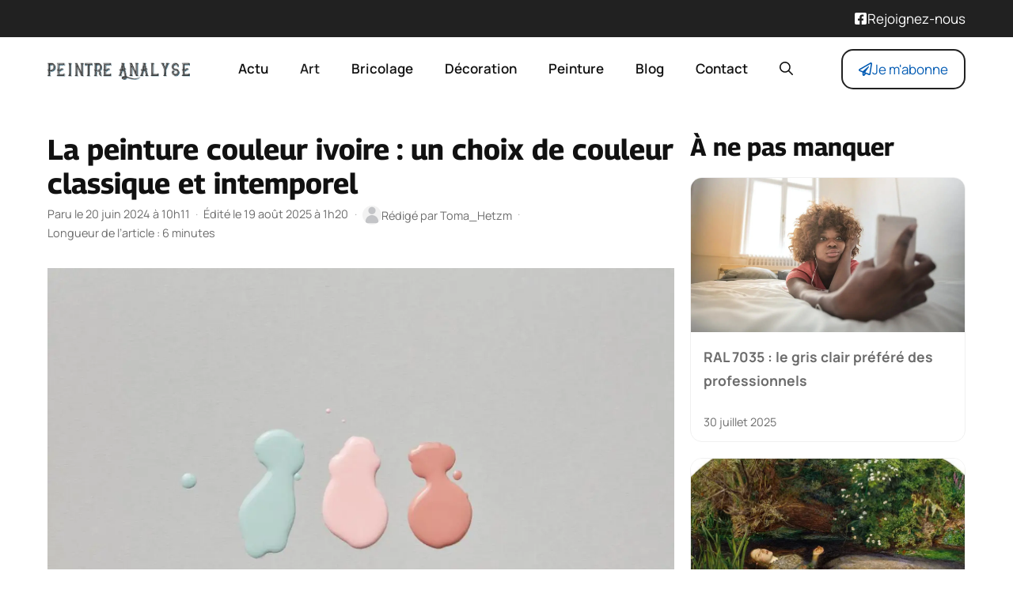

--- FILE ---
content_type: text/html; charset=UTF-8
request_url: https://www.peintre-analyse.com/la-peinture-couleur-ivoire-un-choix-de-couleur-classique-et-intemporel/
body_size: 19788
content:
<!DOCTYPE html>
<html lang="fr-FR">
<head>
	<meta charset="UTF-8">
	<meta name='robots' content='index, follow, max-image-preview:large, max-snippet:-1, max-video-preview:-1' />
<meta name="viewport" content="width=device-width, initial-scale=1">
	<!-- This site is optimized with the Yoast SEO plugin v26.1.1 - https://yoast.com/wordpress/plugins/seo/ -->
	<title>La peinture couleur ivoire : un choix de couleur classique et intemporel | Peintre-Analyse.com</title>
	<meta name="description" content="L’ivoire est une substance blanche, dure et tendre, provenant de la dégradation des écailles calcaires des mammifères. L’ivoire est utilisé pour la" />
	<link rel="canonical" href="https://www.peintre-analyse.com/la-peinture-couleur-ivoire-un-choix-de-couleur-classique-et-intemporel/" />
	<meta property="og:locale" content="fr_FR" />
	<meta property="og:type" content="article" />
	<meta property="og:title" content="La peinture couleur ivoire : un choix de couleur classique et intemporel | Peintre-Analyse.com" />
	<meta property="og:description" content="L’ivoire est une substance blanche, dure et tendre, provenant de la dégradation des écailles calcaires des mammifères. L’ivoire est utilisé pour la" />
	<meta property="og:url" content="https://www.peintre-analyse.com/la-peinture-couleur-ivoire-un-choix-de-couleur-classique-et-intemporel/" />
	<meta property="og:site_name" content="Peintre-Analyse.com" />
	<meta property="article:published_time" content="2024-06-20T08:11:34+00:00" />
	<meta property="article:modified_time" content="2025-08-18T23:20:48+00:00" />
	<meta property="og:image" content="https://www.peintre-analyse.com/wp-content/uploads/2022/11/pexels-photo-7256084.jpeg" />
	<meta property="og:image:width" content="1200" />
	<meta property="og:image:height" content="800" />
	<meta property="og:image:type" content="image/jpeg" />
	<meta name="author" content="Toma_Hetzm" />
	<meta name="twitter:card" content="summary_large_image" />
	<meta name="twitter:label1" content="Écrit par" />
	<meta name="twitter:data1" content="Toma_Hetzm" />
	<meta name="twitter:label2" content="Durée de lecture estimée" />
	<meta name="twitter:data2" content="7 minutes" />
	<script type="application/ld+json" class="yoast-schema-graph">{"@context":"https://schema.org","@graph":[{"@type":"NewsArticle","@id":"https://www.peintre-analyse.com/la-peinture-couleur-ivoire-un-choix-de-couleur-classique-et-intemporel/#article","isPartOf":{"@id":"https://www.peintre-analyse.com/la-peinture-couleur-ivoire-un-choix-de-couleur-classique-et-intemporel/"},"author":{"name":"Toma_Hetzm","@id":"https://www.peintre-analyse.com/#/schema/person/73428606162ce597ed62d0eb95203fcc"},"headline":"La peinture couleur ivoire : un choix de couleur classique et intemporel","datePublished":"2024-06-20T08:11:34+00:00","dateModified":"2025-08-18T23:20:48+00:00","mainEntityOfPage":{"@id":"https://www.peintre-analyse.com/la-peinture-couleur-ivoire-un-choix-de-couleur-classique-et-intemporel/"},"wordCount":1481,"publisher":{"@id":"https://www.peintre-analyse.com/#organization"},"image":{"@id":"https://www.peintre-analyse.com/la-peinture-couleur-ivoire-un-choix-de-couleur-classique-et-intemporel/#primaryimage"},"thumbnailUrl":"https://www.peintre-analyse.com/wp-content/uploads/2022/11/pexels-photo-7256084.jpeg","articleSection":["Art"],"inLanguage":"fr-FR"},{"@type":"WebPage","@id":"https://www.peintre-analyse.com/la-peinture-couleur-ivoire-un-choix-de-couleur-classique-et-intemporel/","url":"https://www.peintre-analyse.com/la-peinture-couleur-ivoire-un-choix-de-couleur-classique-et-intemporel/","name":"La peinture couleur ivoire : un choix de couleur classique et intemporel | Peintre-Analyse.com","isPartOf":{"@id":"https://www.peintre-analyse.com/#website"},"primaryImageOfPage":{"@id":"https://www.peintre-analyse.com/la-peinture-couleur-ivoire-un-choix-de-couleur-classique-et-intemporel/#primaryimage"},"image":{"@id":"https://www.peintre-analyse.com/la-peinture-couleur-ivoire-un-choix-de-couleur-classique-et-intemporel/#primaryimage"},"thumbnailUrl":"https://www.peintre-analyse.com/wp-content/uploads/2022/11/pexels-photo-7256084.jpeg","datePublished":"2024-06-20T08:11:34+00:00","dateModified":"2025-08-18T23:20:48+00:00","description":"L’ivoire est une substance blanche, dure et tendre, provenant de la dégradation des écailles calcaires des mammifères. L’ivoire est utilisé pour la","breadcrumb":{"@id":"https://www.peintre-analyse.com/la-peinture-couleur-ivoire-un-choix-de-couleur-classique-et-intemporel/#breadcrumb"},"inLanguage":"fr-FR","potentialAction":[{"@type":"ReadAction","target":["https://www.peintre-analyse.com/la-peinture-couleur-ivoire-un-choix-de-couleur-classique-et-intemporel/"]}]},{"@type":"ImageObject","inLanguage":"fr-FR","@id":"https://www.peintre-analyse.com/la-peinture-couleur-ivoire-un-choix-de-couleur-classique-et-intemporel/#primaryimage","url":"https://www.peintre-analyse.com/wp-content/uploads/2022/11/pexels-photo-7256084.jpeg","contentUrl":"https://www.peintre-analyse.com/wp-content/uploads/2022/11/pexels-photo-7256084.jpeg","width":1200,"height":800,"caption":"Peinture couleur ivoire"},{"@type":"BreadcrumbList","@id":"https://www.peintre-analyse.com/la-peinture-couleur-ivoire-un-choix-de-couleur-classique-et-intemporel/#breadcrumb","itemListElement":[{"@type":"ListItem","position":1,"name":"Accueil","item":"https://www.peintre-analyse.com/"},{"@type":"ListItem","position":2,"name":"Art","item":"https://www.peintre-analyse.com/categorie/art/"},{"@type":"ListItem","position":3,"name":"La peinture couleur ivoire : un choix de couleur classique et intemporel"}]},{"@type":"WebSite","@id":"https://www.peintre-analyse.com/#website","url":"https://www.peintre-analyse.com/","name":"Peintre-Analyse.com","description":"Déco, Bricolage, Maison","publisher":{"@id":"https://www.peintre-analyse.com/#organization"},"potentialAction":[{"@type":"SearchAction","target":{"@type":"EntryPoint","urlTemplate":"https://www.peintre-analyse.com/?s={search_term_string}"},"query-input":{"@type":"PropertyValueSpecification","valueRequired":true,"valueName":"search_term_string"}}],"inLanguage":"fr-FR"},{"@type":"Organization","@id":"https://www.peintre-analyse.com/#organization","name":"Peintre-Analyse.com","url":"https://www.peintre-analyse.com/","logo":{"@type":"ImageObject","inLanguage":"fr-FR","@id":"https://www.peintre-analyse.com/#/schema/logo/image/","url":"https://www.peintre-analyse.com/wp-content/uploads/2025/08/peintre-analyse-273x40-1.png","contentUrl":"https://www.peintre-analyse.com/wp-content/uploads/2025/08/peintre-analyse-273x40-1.png","width":273,"height":40,"caption":"Peintre-Analyse.com"},"image":{"@id":"https://www.peintre-analyse.com/#/schema/logo/image/"}},{"@type":"Person","@id":"https://www.peintre-analyse.com/#/schema/person/73428606162ce597ed62d0eb95203fcc","name":"Toma_Hetzm","image":{"@type":"ImageObject","inLanguage":"fr-FR","@id":"https://www.peintre-analyse.com/#/schema/person/image/","url":"https://www.peintre-analyse.com/wp-content/plugins/generateperf/images/icons/avatar.svg","contentUrl":"https://www.peintre-analyse.com/wp-content/plugins/generateperf/images/icons/avatar.svg","caption":"Toma_Hetzm"},"url":"https://www.peintre-analyse.com/author/toma_hetzm/"}]}</script>
	<!-- / Yoast SEO plugin. -->


<link rel="alternate" type="application/rss+xml" title="Peintre-Analyse.com &raquo; Flux" href="https://www.peintre-analyse.com/feed/" />
<link rel="alternate" type="application/rss+xml" title="Art &raquo; Flux" href="https://www.peintre-analyse.com/categorie/art/feed/">
<link rel="alternate" title="oEmbed (JSON)" type="application/json+oembed" href="https://www.peintre-analyse.com/wp-json/oembed/1.0/embed?url=https%3A%2F%2Fwww.peintre-analyse.com%2Fla-peinture-couleur-ivoire-un-choix-de-couleur-classique-et-intemporel%2F" />
<link rel="alternate" title="oEmbed (XML)" type="text/xml+oembed" href="https://www.peintre-analyse.com/wp-json/oembed/1.0/embed?url=https%3A%2F%2Fwww.peintre-analyse.com%2Fla-peinture-couleur-ivoire-un-choix-de-couleur-classique-et-intemporel%2F&#038;format=xml" />
<link rel="preload" data-generateperf-preload href="https://www.peintre-analyse.com/wp-content/plugins/generateperf/fonts/manrope-variable.woff2" as="font" type="font/woff2" crossorigin="anonymous">
<link rel="preload" data-generateperf-preload href="https://www.peintre-analyse.com/wp-content/plugins/generateperf/fonts/georama-variable.woff2" as="font" type="font/woff2" crossorigin="anonymous">
		<style>
			.lazyload,
			.lazyloading {
				max-width: 100%;
			}
		</style>
		<style id='wp-img-auto-sizes-contain-inline-css'>
img:is([sizes=auto i],[sizes^="auto," i]){contain-intrinsic-size:3000px 1500px}
/*# sourceURL=wp-img-auto-sizes-contain-inline-css */
</style>
<link rel='stylesheet' id='font-manrope-css' href='https://www.peintre-analyse.com/wp-content/plugins/generateperf/fonts-css/manrope.css?ver=2.8.5' media='all' />
<link rel='stylesheet' id='font-georama-css' href='https://www.peintre-analyse.com/wp-content/plugins/generateperf/fonts-css/georama.css?ver=2.8.5' media='all' />
<link rel='stylesheet' id='wp-block-library-css' href='https://www.peintre-analyse.com/wp-includes/css/dist/block-library/common.min.css?ver=6.9' media='all' />
<link rel='stylesheet' id='wp-block-paragraph-css' href='https://www.peintre-analyse.com/wp-includes/blocks/paragraph/style.min.css?ver=6.9' media='all' />
<style id='global-styles-inline-css'>
:root{--wp--preset--aspect-ratio--square: 1;--wp--preset--aspect-ratio--4-3: 4/3;--wp--preset--aspect-ratio--3-4: 3/4;--wp--preset--aspect-ratio--3-2: 3/2;--wp--preset--aspect-ratio--2-3: 2/3;--wp--preset--aspect-ratio--16-9: 16/9;--wp--preset--aspect-ratio--9-16: 9/16;--wp--preset--color--black: #000000;--wp--preset--color--cyan-bluish-gray: #abb8c3;--wp--preset--color--white: #ffffff;--wp--preset--color--pale-pink: #f78da7;--wp--preset--color--vivid-red: #cf2e2e;--wp--preset--color--luminous-vivid-orange: #ff6900;--wp--preset--color--luminous-vivid-amber: #fcb900;--wp--preset--color--light-green-cyan: #7bdcb5;--wp--preset--color--vivid-green-cyan: #00d084;--wp--preset--color--pale-cyan-blue: #8ed1fc;--wp--preset--color--vivid-cyan-blue: #0693e3;--wp--preset--color--vivid-purple: #9b51e0;--wp--preset--color--primary: var(--primary);--wp--preset--color--secondary: var(--secondary);--wp--preset--color--lightest: var(--lightest);--wp--preset--color--light: var(--light);--wp--preset--color--medium: var(--medium);--wp--preset--color--dark: var(--dark);--wp--preset--color--darkest: var(--darkest);--wp--preset--gradient--vivid-cyan-blue-to-vivid-purple: linear-gradient(135deg,rgb(6,147,227) 0%,rgb(155,81,224) 100%);--wp--preset--gradient--light-green-cyan-to-vivid-green-cyan: linear-gradient(135deg,rgb(122,220,180) 0%,rgb(0,208,130) 100%);--wp--preset--gradient--luminous-vivid-amber-to-luminous-vivid-orange: linear-gradient(135deg,rgb(252,185,0) 0%,rgb(255,105,0) 100%);--wp--preset--gradient--luminous-vivid-orange-to-vivid-red: linear-gradient(135deg,rgb(255,105,0) 0%,rgb(207,46,46) 100%);--wp--preset--gradient--very-light-gray-to-cyan-bluish-gray: linear-gradient(135deg,rgb(238,238,238) 0%,rgb(169,184,195) 100%);--wp--preset--gradient--cool-to-warm-spectrum: linear-gradient(135deg,rgb(74,234,220) 0%,rgb(151,120,209) 20%,rgb(207,42,186) 40%,rgb(238,44,130) 60%,rgb(251,105,98) 80%,rgb(254,248,76) 100%);--wp--preset--gradient--blush-light-purple: linear-gradient(135deg,rgb(255,206,236) 0%,rgb(152,150,240) 100%);--wp--preset--gradient--blush-bordeaux: linear-gradient(135deg,rgb(254,205,165) 0%,rgb(254,45,45) 50%,rgb(107,0,62) 100%);--wp--preset--gradient--luminous-dusk: linear-gradient(135deg,rgb(255,203,112) 0%,rgb(199,81,192) 50%,rgb(65,88,208) 100%);--wp--preset--gradient--pale-ocean: linear-gradient(135deg,rgb(255,245,203) 0%,rgb(182,227,212) 50%,rgb(51,167,181) 100%);--wp--preset--gradient--electric-grass: linear-gradient(135deg,rgb(202,248,128) 0%,rgb(113,206,126) 100%);--wp--preset--gradient--midnight: linear-gradient(135deg,rgb(2,3,129) 0%,rgb(40,116,252) 100%);--wp--preset--font-size--small: 13px;--wp--preset--font-size--medium: 20px;--wp--preset--font-size--large: 36px;--wp--preset--font-size--x-large: 42px;--wp--preset--spacing--20: 0.44rem;--wp--preset--spacing--30: 0.67rem;--wp--preset--spacing--40: 1rem;--wp--preset--spacing--50: 1.5rem;--wp--preset--spacing--60: 2.25rem;--wp--preset--spacing--70: 3.38rem;--wp--preset--spacing--80: 5.06rem;--wp--preset--shadow--natural: 6px 6px 9px rgba(0, 0, 0, 0.2);--wp--preset--shadow--deep: 12px 12px 50px rgba(0, 0, 0, 0.4);--wp--preset--shadow--sharp: 6px 6px 0px rgba(0, 0, 0, 0.2);--wp--preset--shadow--outlined: 6px 6px 0px -3px rgb(255, 255, 255), 6px 6px rgb(0, 0, 0);--wp--preset--shadow--crisp: 6px 6px 0px rgb(0, 0, 0);}:where(.is-layout-flex){gap: 0.5em;}:where(.is-layout-grid){gap: 0.5em;}body .is-layout-flex{display: flex;}.is-layout-flex{flex-wrap: wrap;align-items: center;}.is-layout-flex > :is(*, div){margin: 0;}body .is-layout-grid{display: grid;}.is-layout-grid > :is(*, div){margin: 0;}:where(.wp-block-columns.is-layout-flex){gap: 2em;}:where(.wp-block-columns.is-layout-grid){gap: 2em;}:where(.wp-block-post-template.is-layout-flex){gap: 1.25em;}:where(.wp-block-post-template.is-layout-grid){gap: 1.25em;}.has-black-color{color: var(--wp--preset--color--black) !important;}.has-cyan-bluish-gray-color{color: var(--wp--preset--color--cyan-bluish-gray) !important;}.has-white-color{color: var(--wp--preset--color--white) !important;}.has-pale-pink-color{color: var(--wp--preset--color--pale-pink) !important;}.has-vivid-red-color{color: var(--wp--preset--color--vivid-red) !important;}.has-luminous-vivid-orange-color{color: var(--wp--preset--color--luminous-vivid-orange) !important;}.has-luminous-vivid-amber-color{color: var(--wp--preset--color--luminous-vivid-amber) !important;}.has-light-green-cyan-color{color: var(--wp--preset--color--light-green-cyan) !important;}.has-vivid-green-cyan-color{color: var(--wp--preset--color--vivid-green-cyan) !important;}.has-pale-cyan-blue-color{color: var(--wp--preset--color--pale-cyan-blue) !important;}.has-vivid-cyan-blue-color{color: var(--wp--preset--color--vivid-cyan-blue) !important;}.has-vivid-purple-color{color: var(--wp--preset--color--vivid-purple) !important;}.has-black-background-color{background-color: var(--wp--preset--color--black) !important;}.has-cyan-bluish-gray-background-color{background-color: var(--wp--preset--color--cyan-bluish-gray) !important;}.has-white-background-color{background-color: var(--wp--preset--color--white) !important;}.has-pale-pink-background-color{background-color: var(--wp--preset--color--pale-pink) !important;}.has-vivid-red-background-color{background-color: var(--wp--preset--color--vivid-red) !important;}.has-luminous-vivid-orange-background-color{background-color: var(--wp--preset--color--luminous-vivid-orange) !important;}.has-luminous-vivid-amber-background-color{background-color: var(--wp--preset--color--luminous-vivid-amber) !important;}.has-light-green-cyan-background-color{background-color: var(--wp--preset--color--light-green-cyan) !important;}.has-vivid-green-cyan-background-color{background-color: var(--wp--preset--color--vivid-green-cyan) !important;}.has-pale-cyan-blue-background-color{background-color: var(--wp--preset--color--pale-cyan-blue) !important;}.has-vivid-cyan-blue-background-color{background-color: var(--wp--preset--color--vivid-cyan-blue) !important;}.has-vivid-purple-background-color{background-color: var(--wp--preset--color--vivid-purple) !important;}.has-black-border-color{border-color: var(--wp--preset--color--black) !important;}.has-cyan-bluish-gray-border-color{border-color: var(--wp--preset--color--cyan-bluish-gray) !important;}.has-white-border-color{border-color: var(--wp--preset--color--white) !important;}.has-pale-pink-border-color{border-color: var(--wp--preset--color--pale-pink) !important;}.has-vivid-red-border-color{border-color: var(--wp--preset--color--vivid-red) !important;}.has-luminous-vivid-orange-border-color{border-color: var(--wp--preset--color--luminous-vivid-orange) !important;}.has-luminous-vivid-amber-border-color{border-color: var(--wp--preset--color--luminous-vivid-amber) !important;}.has-light-green-cyan-border-color{border-color: var(--wp--preset--color--light-green-cyan) !important;}.has-vivid-green-cyan-border-color{border-color: var(--wp--preset--color--vivid-green-cyan) !important;}.has-pale-cyan-blue-border-color{border-color: var(--wp--preset--color--pale-cyan-blue) !important;}.has-vivid-cyan-blue-border-color{border-color: var(--wp--preset--color--vivid-cyan-blue) !important;}.has-vivid-purple-border-color{border-color: var(--wp--preset--color--vivid-purple) !important;}.has-vivid-cyan-blue-to-vivid-purple-gradient-background{background: var(--wp--preset--gradient--vivid-cyan-blue-to-vivid-purple) !important;}.has-light-green-cyan-to-vivid-green-cyan-gradient-background{background: var(--wp--preset--gradient--light-green-cyan-to-vivid-green-cyan) !important;}.has-luminous-vivid-amber-to-luminous-vivid-orange-gradient-background{background: var(--wp--preset--gradient--luminous-vivid-amber-to-luminous-vivid-orange) !important;}.has-luminous-vivid-orange-to-vivid-red-gradient-background{background: var(--wp--preset--gradient--luminous-vivid-orange-to-vivid-red) !important;}.has-very-light-gray-to-cyan-bluish-gray-gradient-background{background: var(--wp--preset--gradient--very-light-gray-to-cyan-bluish-gray) !important;}.has-cool-to-warm-spectrum-gradient-background{background: var(--wp--preset--gradient--cool-to-warm-spectrum) !important;}.has-blush-light-purple-gradient-background{background: var(--wp--preset--gradient--blush-light-purple) !important;}.has-blush-bordeaux-gradient-background{background: var(--wp--preset--gradient--blush-bordeaux) !important;}.has-luminous-dusk-gradient-background{background: var(--wp--preset--gradient--luminous-dusk) !important;}.has-pale-ocean-gradient-background{background: var(--wp--preset--gradient--pale-ocean) !important;}.has-electric-grass-gradient-background{background: var(--wp--preset--gradient--electric-grass) !important;}.has-midnight-gradient-background{background: var(--wp--preset--gradient--midnight) !important;}.has-small-font-size{font-size: var(--wp--preset--font-size--small) !important;}.has-medium-font-size{font-size: var(--wp--preset--font-size--medium) !important;}.has-large-font-size{font-size: var(--wp--preset--font-size--large) !important;}.has-x-large-font-size{font-size: var(--wp--preset--font-size--x-large) !important;}
/*# sourceURL=global-styles-inline-css */
</style>

<link rel='stylesheet' id='wp-block-latest-posts-css' href='https://www.peintre-analyse.com/wp-includes/blocks/latest-posts/style.min.css?ver=6.9' media='all' />
<link rel='stylesheet' id='generate-style-css' href='https://www.peintre-analyse.com/wp-content/themes/generatepress/assets/css/main.min.css?ver=3.6.0' media='all' />
<style id='generate-style-inline-css'>
:root{--border-radius:15px;}@media(prefers-reduced-motion:no-preference){@view-transition{navigation:auto;}}
.is-right-sidebar{width:30%;}.is-left-sidebar{width:30%;}.site-content .content-area{width:70%;}@media (max-width:768px){.main-navigation .menu-toggle,.sidebar-nav-mobile:not(#sticky-placeholder){display:block;}.main-navigation ul,.gen-sidebar-nav,.main-navigation:not(.slideout-navigation):not(.toggled) .main-nav > ul,.has-inline-mobile-toggle #site-navigation .inside-navigation > *:not(.navigation-search):not(.main-nav){display:none;}.nav-align-right .inside-navigation,.nav-align-center .inside-navigation{justify-content:space-between;}.has-inline-mobile-toggle .mobile-menu-control-wrapper{display:flex;flex-wrap:wrap;}.has-inline-mobile-toggle .inside-header{flex-direction:row;text-align:left;flex-wrap:wrap;}.has-inline-mobile-toggle .header-widget,.has-inline-mobile-toggle #site-navigation{flex-basis:100%;}.nav-float-left .has-inline-mobile-toggle #site-navigation{order:10;}}
.dynamic-author-image-rounded{border-radius:100%;}.dynamic-featured-image, .dynamic-author-image{vertical-align:middle;}.one-container.blog .dynamic-content-template:not(:last-child), .one-container.archive .dynamic-content-template:not(:last-child){padding-bottom:0px;}.dynamic-entry-excerpt > p:last-child{margin-bottom:0px;}
/*# sourceURL=generate-style-inline-css */
</style>
<link rel='stylesheet' id='generateperf-reset-css' href='https://www.peintre-analyse.com/wp-content/plugins/generateperf/css/reset.css?ver=2.8.5' media='all' />
<link rel='stylesheet' id='generateperf-articles-cards-css' href='https://www.peintre-analyse.com/wp-content/plugins/generateperf/css/articles-reset-cards.css?ver=2.8.5' media='all' />
<link rel='stylesheet' id='generateperf-related-articles-css' href='https://www.peintre-analyse.com/wp-content/plugins/generateperf/css/related-articles.css?ver=2.8.5' media='all' />
<link rel='stylesheet' id='generateperf-ratings-css' href='https://www.peintre-analyse.com/wp-content/plugins/generateperf/css/ratings.css?ver=2.8.5' media='all' />
<link rel='stylesheet' id='generateperf-sticky-sidebar-css' href='https://www.peintre-analyse.com/wp-content/plugins/generateperf/css/sticky-sidebar.css?ver=2.8.5' media='all' />
<link rel='stylesheet' id='generateperf-social-share-css' href='https://www.peintre-analyse.com/wp-content/plugins/generateperf/css/social-share.css?ver=2.8.5' media='all' />
<link rel='stylesheet' id='generateperf-featured-comments-css' href='https://www.peintre-analyse.com/wp-content/plugins/generateperf/css/featured-comments.css?ver=2.8.5' media='all' />
<link rel='stylesheet' id='generateperf-toc-css' href='https://www.peintre-analyse.com/wp-content/plugins/generateperf/css/toc.css?ver=2.8.5' media='all' />
<link rel='stylesheet' id='generateperf-authors-css' href='https://www.peintre-analyse.com/wp-content/plugins/generateperf/css/authors.css?ver=2.8.5' media='all' />
<link rel='stylesheet' id='generatepress-dynamic-css' href='https://www.peintre-analyse.com/wp-content/uploads/generatepress/style.min.css?ver=1755612548' media='all' />
<link rel='stylesheet' id='generate-child-css' href='https://www.peintre-analyse.com/wp-content/themes/generateperf/style.css?ver=1756901650' media='all' />
<style id='generateblocks-inline-css'>
.gb-container.gb-tabs__item:not(.gb-tabs__item-open){display:none;}.gb-container-5318c37a{padding-top:60px;padding-bottom:20px;margin-top:40px;background-color:var(--darkest);color:var(--lightest);background-image:linear-gradient(90deg, rgba(255, 255, 255, 0.1), rgba(4, 92, 181, 0.29));}.gb-container-5318c37a a{color:var(--lightest);}.gb-container-27cea4f1{max-width:1200px;padding-right:20px;padding-left:20px;margin-right:auto;margin-bottom:20px;margin-left:auto;}.gb-container-6d5c93c5{height:100%;display:flex;flex-direction:column;row-gap:6px;margin-bottom:20px;}.gb-container-6d5c93c5 a{color:var(--base-3);}.gb-container-6d5c93c5 a:hover{color:var(--base);}.gb-grid-wrapper > .gb-grid-column-6d5c93c5{width:33.33%;}.gb-container-aa80de50{height:100%;}.gb-container-aa80de50 a{color:var(--base-3);}.gb-container-aa80de50 a:hover{color:var(--global-color-11);}.gb-grid-wrapper > .gb-grid-column-aa80de50{width:66.66%;}.gb-container-83c65945{display:flex;flex-direction:row;flex-wrap:wrap;align-items:center;column-gap:20px;row-gap:20px;margin-bottom:20px;}.gb-container-f2639b7f{max-width:1200px;padding-top:20px;padding-right:20px;padding-left:20px;margin-top:20px;margin-right:auto;margin-left:auto;border-top:1px solid var(--contrast-2);}.gb-grid-wrapper-1d5817e5{display:flex;flex-wrap:wrap;margin-left:-40px;}.gb-grid-wrapper-1d5817e5 > .gb-grid-column{box-sizing:border-box;padding-left:40px;}p.gb-headline-5b0f0da9{font-size:26px;font-weight:700;margin-bottom:20px;}div.gb-headline-cd5158f5{margin-bottom:0px;}p.gb-headline-39088a5b{display:flex;align-items:center;column-gap:0.5em;font-size:26px;line-height:1em;font-weight:700;margin-bottom:0px;}p.gb-headline-39088a5b .gb-icon{line-height:0;color:var(--darker);}p.gb-headline-39088a5b .gb-icon svg{width:32px;height:32px;fill:currentColor;}.gb-accordion__item:not(.gb-accordion__item-open) > .gb-button .gb-accordion__icon-open{display:none;}.gb-accordion__item.gb-accordion__item-open > .gb-button .gb-accordion__icon{display:none;}a.gb-button-0340ca0c{display:inline-flex;font-size:16px;padding:2px 18px;border-radius:2em;border:2px solid var(--lightest);color:var(--lightest);text-decoration:none;}a.gb-button-0340ca0c:hover, a.gb-button-0340ca0c:active, a.gb-button-0340ca0c:focus{background-color:var(--lightest);color:var(--secondary);}@media (max-width: 767px) {.gb-grid-wrapper > .gb-grid-column-6d5c93c5{width:100%;}.gb-grid-wrapper > .gb-grid-column-aa80de50{width:100%;}.gb-grid-wrapper-1d5817e5 > .gb-grid-column{padding-bottom:20px;}}:root{--gb-container-width:1200px;}.gb-container .wp-block-image img{vertical-align:middle;}.gb-grid-wrapper .wp-block-image{margin-bottom:0;}.gb-highlight{background:none;}.gb-shape{line-height:0;}.gb-container-link{position:absolute;top:0;right:0;bottom:0;left:0;z-index:99;}.gb-element-e8d5c687{background-color:var(--primary);color:var(--lightest)}.gb-element-e8d5c687 a{color:var(--lightest)}.gb-element-1dfeb17e{align-items:center;column-gap:20px;display:flex;justify-content:space-between;margin-left:auto;margin-right:auto;max-width:var(--gb-container-width);row-gap:20px;padding:10px 20px}@media (max-width:767px){.gb-element-1dfeb17e{align-items:flex-end;flex-direction:column}}.gb-element-59ab2891{background-blend-mode:normal;background-color:var(--primary);background-image:linear-gradient(136deg,rgba(255,255,255,0) 0%,var(--secondary) 100%);background-position:center;background-repeat:no-repeat;background-size:cover;color:var(--lightest);margin-bottom:40px;margin-top:40px;border-radius:var(--border-radius);padding:20px}.gb-element-59ab2891 a{color:var(--lightest)}.gb-element-575af166{align-items:center;display:flex;justify-content:center}.gb-element-225d3a61{align-items:center;display:flex;justify-content:center;margin-left:auto}@media (max-width:767px){.gb-element-225d3a61{display:none !important}}.gb-element-01a9f3b5{align-items:center;display:flex;justify-content:center}.gb-text-d98ab70b{margin-bottom:0px}@media (max-width:767px){.gb-text-d98ab70b{display:none !important}}.gb-text-160c7c9c{align-items:center;column-gap:0.5em;display:inline-flex;margin-bottom:0px}.gb-text-160c7c9c .gb-shape svg{width:1em;height:1em;fill:currentColor}.gb-text-88f1d0e5{color:var(--base);font-size:1rem;margin-bottom:0px;text-align:center}.gb-text-3b9227d0{font-size:28px;font-weight:700;line-height:1.2em;margin-bottom:0px}.gb-text-adb8c313{align-items:center;color:#ffffff;column-gap:0.5em;display:inline-flex;text-decoration:none;border:2px solid var(--lightest);border-radius:var(--border-radius);padding:10px 20px}.gb-text-adb8c313:is(:hover,:focus){background-color:var(--lightest);color:var(--secondary)}.gb-text-adb8c313 .gb-shape svg{width:1em;height:1em;fill:currentColor}.gb-text-7cb03e3b{align-items:center;color:var(--secondary);column-gap:0.5em;display:inline-flex;text-decoration:none;border:2px solid var(--primary);border-radius:var(--border-radius);padding:10px 20px}.gb-text-7cb03e3b:is(:hover,:focus){background-color:var(--primary);color:var(--lightest)}.gb-text-7cb03e3b .gb-shape svg{width:1em;height:1em;fill:currentColor}.gb-text-0c7dbf41{align-items:center;color:var(--secondary);column-gap:0.5em;display:inline-flex;border:1px solid var(--secondary);border-radius:var(--border-radius);padding:8px 16px}.gb-text-0c7dbf41 .gb-shape svg{width:1em;height:1em;fill:currentColor}
/*# sourceURL=generateblocks-inline-css */
</style>
<link rel='stylesheet' id='generate-blog-images-css' href='https://www.peintre-analyse.com/wp-content/plugins/gp-premium/blog/functions/css/featured-images.min.css?ver=2.5.4' media='all' />
<link rel="https://api.w.org/" href="https://www.peintre-analyse.com/wp-json/" /><link rel="alternate" title="JSON" type="application/json" href="https://www.peintre-analyse.com/wp-json/wp/v2/posts/20545" />
		<script>
			document.documentElement.className = document.documentElement.className.replace('no-js', 'js');
		</script>
				<style>
			.no-js img.lazyload {
				display: none;
			}

			figure.wp-block-image img.lazyloading {
				min-width: 150px;
			}

			.lazyload,
			.lazyloading {
				--smush-placeholder-width: 100px;
				--smush-placeholder-aspect-ratio: 1/1;
				width: var(--smush-image-width, var(--smush-placeholder-width)) !important;
				aspect-ratio: var(--smush-image-aspect-ratio, var(--smush-placeholder-aspect-ratio)) !important;
			}

						.lazyload, .lazyloading {
				opacity: 0;
			}

			.lazyloaded {
				opacity: 1;
				transition: opacity 400ms;
				transition-delay: 0ms;
			}

					</style>
		<link rel="icon" href="https://www.peintre-analyse.com/wp-content/uploads/2025/08/cropped-cropped-Favicon-192x192-1-32x32.png" sizes="32x32" />
<link rel="icon" href="https://www.peintre-analyse.com/wp-content/uploads/2025/08/cropped-cropped-Favicon-192x192-1-192x192.png" sizes="192x192" />
<link rel="apple-touch-icon" href="https://www.peintre-analyse.com/wp-content/uploads/2025/08/cropped-cropped-Favicon-192x192-1-180x180.png" />
<meta name="msapplication-TileImage" content="https://www.peintre-analyse.com/wp-content/uploads/2025/08/cropped-cropped-Favicon-192x192-1-270x270.png" />
</head>

<body class="wp-singular post-template-default single single-post postid-20545 single-format-standard wp-custom-logo wp-embed-responsive wp-theme-generatepress wp-child-theme-generateperf sticky-sidebar post-image-below-header post-image-aligned-center right-sidebar nav-float-right one-container header-aligned-left dropdown-hover featured-image-active" itemtype="https://schema.org/Blog" itemscope>
	
<div class="gb-element-e8d5c687">
<div class="gb-element-1dfeb17e">
<p class="gb-text gb-text-d98ab70b"></p>



<p class="gb-text-160c7c9c"><span class="gb-shape"><svg aria-hidden="true" role="img" height="1em" width="1em" viewBox="0 0 448 512" xmlns="http://www.w3.org/2000/svg"><path fill="currentColor" d="M400 32H48A48 48 0 0 0 0 80v352a48 48 0 0 0 48 48h137.25V327.69h-63V256h63v-54.64c0-62.15 37-96.48 93.67-96.48 27.14 0 55.52 4.84 55.52 4.84v61h-31.27c-30.81 0-40.42 19.12-40.42 38.73V256h68.78l-11 71.69h-57.78V480H400a48 48 0 0 0 48-48V80a48 48 0 0 0-48-48z"></path></svg></span><span class="gb-text"><a href="#" target="_blank" rel="noreferrer noopener">Rejoignez-nous</a></span></p>
</div>
</div>
<a class="screen-reader-text skip-link" href="#content" title="Aller au contenu">Aller au contenu</a>		<header class="site-header has-inline-mobile-toggle" id="masthead" aria-label="Site"  itemtype="https://schema.org/WPHeader" itemscope>
			<div class="inside-header grid-container">
				<div class="site-logo"><a href="https://www.peintre-analyse.com/" title="Peintre-Analyse.com" rel="home" aria-label="Retour à l’accueil"><img  class="header-image is-logo-image" alt="Peintre-Analyse.com" src="https://www.peintre-analyse.com/wp-content/smush-webp/2025/08/peintre-analyse-273x40-1.png.webp" width="273" height="40" loading="eager" decoding="async" fetchpriority="high" data-skip-lazy="true"></a></div>	<nav class="main-navigation mobile-menu-control-wrapper" id="mobile-menu-control-wrapper" aria-label="Mobile Toggle">
		<div class="menu-bar-items">	<span class="menu-bar-item">
		<a href="#" role="button" aria-label="Ouvrir la recherche" aria-haspopup="dialog" aria-controls="gp-search" data-gpmodal-trigger="gp-search"><span class="gp-icon icon-search"><svg viewBox="0 0 512 512" aria-hidden="true" xmlns="http://www.w3.org/2000/svg" width="1em" height="1em"><path fill-rule="evenodd" clip-rule="evenodd" d="M208 48c-88.366 0-160 71.634-160 160s71.634 160 160 160 160-71.634 160-160S296.366 48 208 48zM0 208C0 93.125 93.125 0 208 0s208 93.125 208 208c0 48.741-16.765 93.566-44.843 129.024l133.826 134.018c9.366 9.379 9.355 24.575-.025 33.941-9.379 9.366-24.575 9.355-33.941-.025L337.238 370.987C301.747 399.167 256.839 416 208 416 93.125 416 0 322.875 0 208z" /></svg><svg viewBox="0 0 512 512" aria-hidden="true" xmlns="http://www.w3.org/2000/svg" width="1em" height="1em"><path d="M71.029 71.029c9.373-9.372 24.569-9.372 33.942 0L256 222.059l151.029-151.03c9.373-9.372 24.569-9.372 33.942 0 9.372 9.373 9.372 24.569 0 33.942L289.941 256l151.03 151.029c9.372 9.373 9.372 24.569 0 33.942-9.373 9.372-24.569 9.372-33.942 0L256 289.941l-151.029 151.03c-9.373 9.372-24.569 9.372-33.942 0-9.372-9.373-9.372-24.569 0-33.942L222.059 256 71.029 104.971c-9.372-9.373-9.372-24.569 0-33.942z" /></svg></span></a>
	</span>
	</div>		<button data-nav="site-navigation" class="menu-toggle" aria-controls="primary-menu" aria-expanded="false">
			<span class="gp-icon icon-menu-bars"><svg viewBox="0 0 512 512" aria-hidden="true" xmlns="http://www.w3.org/2000/svg" width="1em" height="1em"><path d="M0 96c0-13.255 10.745-24 24-24h464c13.255 0 24 10.745 24 24s-10.745 24-24 24H24c-13.255 0-24-10.745-24-24zm0 160c0-13.255 10.745-24 24-24h464c13.255 0 24 10.745 24 24s-10.745 24-24 24H24c-13.255 0-24-10.745-24-24zm0 160c0-13.255 10.745-24 24-24h464c13.255 0 24 10.745 24 24s-10.745 24-24 24H24c-13.255 0-24-10.745-24-24z" /></svg><svg viewBox="0 0 512 512" aria-hidden="true" xmlns="http://www.w3.org/2000/svg" width="1em" height="1em"><path d="M71.029 71.029c9.373-9.372 24.569-9.372 33.942 0L256 222.059l151.029-151.03c9.373-9.372 24.569-9.372 33.942 0 9.372 9.373 9.372 24.569 0 33.942L289.941 256l151.03 151.029c9.372 9.373 9.372 24.569 0 33.942-9.373 9.372-24.569 9.372-33.942 0L256 289.941l-151.029 151.03c-9.373 9.372-24.569 9.372-33.942 0-9.372-9.373-9.372-24.569 0-33.942L222.059 256 71.029 104.971c-9.372-9.373-9.372-24.569 0-33.942z" /></svg></span><span class="screen-reader-text">Menu</span>		</button>
	</nav>
			<nav class="main-navigation has-menu-bar-items sub-menu-right" id="site-navigation" aria-label="Principal"  itemtype="https://schema.org/SiteNavigationElement" itemscope>
			<div class="inside-navigation grid-container">
								<button class="menu-toggle" aria-controls="primary-menu" aria-expanded="false">
					<span class="gp-icon icon-menu-bars"><svg viewBox="0 0 512 512" aria-hidden="true" xmlns="http://www.w3.org/2000/svg" width="1em" height="1em"><path d="M0 96c0-13.255 10.745-24 24-24h464c13.255 0 24 10.745 24 24s-10.745 24-24 24H24c-13.255 0-24-10.745-24-24zm0 160c0-13.255 10.745-24 24-24h464c13.255 0 24 10.745 24 24s-10.745 24-24 24H24c-13.255 0-24-10.745-24-24zm0 160c0-13.255 10.745-24 24-24h464c13.255 0 24 10.745 24 24s-10.745 24-24 24H24c-13.255 0-24-10.745-24-24z" /></svg><svg viewBox="0 0 512 512" aria-hidden="true" xmlns="http://www.w3.org/2000/svg" width="1em" height="1em"><path d="M71.029 71.029c9.373-9.372 24.569-9.372 33.942 0L256 222.059l151.029-151.03c9.373-9.372 24.569-9.372 33.942 0 9.372 9.373 9.372 24.569 0 33.942L289.941 256l151.03 151.029c9.372 9.373 9.372 24.569 0 33.942-9.373 9.372-24.569 9.372-33.942 0L256 289.941l-151.029 151.03c-9.373 9.372-24.569 9.372-33.942 0-9.372-9.373-9.372-24.569 0-33.942L222.059 256 71.029 104.971c-9.372-9.373-9.372-24.569 0-33.942z" /></svg></span><span class="mobile-menu">Menu</span>				</button>
				<div id="primary-menu" class="main-nav"><ul id="menu-menu" class=" menu sf-menu"><li id="menu-item-9472" class="menu-item menu-item-type-taxonomy menu-item-object-category menu-item-9472"><a href="https://www.peintre-analyse.com/categorie/actu/">Actu</a></li>
<li id="menu-item-27384" class="menu-item menu-item-type-taxonomy menu-item-object-category current-post-ancestor current-menu-parent current-post-parent menu-item-27384"><a href="https://www.peintre-analyse.com/categorie/art/">Art</a></li>
<li id="menu-item-27385" class="menu-item menu-item-type-taxonomy menu-item-object-category menu-item-27385"><a href="https://www.peintre-analyse.com/categorie/bricolage/">Bricolage</a></li>
<li id="menu-item-27386" class="menu-item menu-item-type-taxonomy menu-item-object-category menu-item-27386"><a href="https://www.peintre-analyse.com/categorie/decoration/">Décoration</a></li>
<li id="menu-item-27387" class="menu-item menu-item-type-taxonomy menu-item-object-category menu-item-27387"><a href="https://www.peintre-analyse.com/categorie/peinture/">Peinture</a></li>
<li id="menu-item-27383" class="menu-item menu-item-type-post_type menu-item-object-page menu-item-27383"><a href="https://www.peintre-analyse.com/blog/">Blog</a></li>
<li id="menu-item-27382" class="menu-item menu-item-type-post_type menu-item-object-page menu-item-27382"><a href="https://www.peintre-analyse.com/contact/">Contact</a></li>
</ul></div><div class="menu-bar-items">	<span class="menu-bar-item">
		<a href="#" role="button" aria-label="Ouvrir la recherche" aria-haspopup="dialog" aria-controls="gp-search" data-gpmodal-trigger="gp-search"><span class="gp-icon icon-search"><svg viewBox="0 0 512 512" aria-hidden="true" xmlns="http://www.w3.org/2000/svg" width="1em" height="1em"><path fill-rule="evenodd" clip-rule="evenodd" d="M208 48c-88.366 0-160 71.634-160 160s71.634 160 160 160 160-71.634 160-160S296.366 48 208 48zM0 208C0 93.125 93.125 0 208 0s208 93.125 208 208c0 48.741-16.765 93.566-44.843 129.024l133.826 134.018c9.366 9.379 9.355 24.575-.025 33.941-9.379 9.366-24.575 9.355-33.941-.025L337.238 370.987C301.747 399.167 256.839 416 208 416 93.125 416 0 322.875 0 208z" /></svg><svg viewBox="0 0 512 512" aria-hidden="true" xmlns="http://www.w3.org/2000/svg" width="1em" height="1em"><path d="M71.029 71.029c9.373-9.372 24.569-9.372 33.942 0L256 222.059l151.029-151.03c9.373-9.372 24.569-9.372 33.942 0 9.372 9.373 9.372 24.569 0 33.942L289.941 256l151.03 151.029c9.372 9.373 9.372 24.569 0 33.942-9.373 9.372-24.569 9.372-33.942 0L256 289.941l-151.029 151.03c-9.373 9.372-24.569 9.372-33.942 0-9.372-9.373-9.372-24.569 0-33.942L222.059 256 71.029 104.971c-9.372-9.373-9.372-24.569 0-33.942z" /></svg></span></a>
	</span>
	</div>			</div>
		</nav>
		
<div class="gb-element-225d3a61">
<a class="gb-text-7cb03e3b" href="https://peintre-analyse.com/abonnement"><span class="gb-shape"><svg aria-hidden="true" role="img" height="1em" width="1em" viewBox="0 0 512 512" xmlns="http://www.w3.org/2000/svg"><path fill="currentColor" d="M440 6.5L24 246.4c-34.4 19.9-31.1 70.8 5.7 85.9L144 379.6V464c0 46.4 59.2 65.5 86.6 28.6l43.8-59.1 111.9 46.2c5.9 2.4 12.1 3.6 18.3 3.6 8.2 0 16.3-2.1 23.6-6.2 12.8-7.2 21.6-20 23.9-34.5l59.4-387.2c6.1-40.1-36.9-68.8-71.5-48.9zM192 464v-64.6l36.6 15.1L192 464zm212.6-28.7l-153.8-63.5L391 169.5c10.7-15.5-9.5-33.5-23.7-21.2L155.8 332.6 48 288 464 48l-59.4 387.3z"></path></svg></span><span class="gb-text">Je m'abonne</span></a>
</div>
			</div>
		</header>
		
	<div class="site grid-container container hfeed" id="page">
				<div class="site-content" id="content">
			
	<div class="content-area" id="primary">
		<main class="site-main" id="main">
			
<article id="post-20545" class="post-20545 post type-post status-publish format-standard has-post-thumbnail hentry category-art" itemtype="https://schema.org/CreativeWork" itemscope>
	<div class="inside-article">
					<header class="entry-header">
				<h1 class="entry-title" itemprop="headline">La peinture couleur ivoire : un choix de couleur classique et intemporel</h1>		<div class="entry-meta">
			<span class="posted-on"><time class="entry-date published" datetime="2024-06-20T10:11:34+02:00" itemprop="datePublished">Paru le 20 juin 2024 à 10h11</time><span class="o50" aria-hidden="true">&middot;</span><time class="updated-visible" datetime="2025-08-19T01:20:48+02:00" itemprop="dateModified">Édité le 19 août 2025 à 1h20</time></span><span class="o50" aria-hidden="true">&middot;</span><span class="byline"><img class="rounded" src="https://www.peintre-analyse.com/wp-content/plugins/generateperf/images/icons/avatar.svg" alt="Toma_Hetzm" width="24" height="24" decoding="async" loading="eager" fetchpriority="high" data-skip-lazy="true"> <span class="author vcard" itemtype="http://schema.org/Person" itemscope="itemscope" itemprop="author">Rédigé par <a class="url fn n" href="https://www.peintre-analyse.com/author/toma_hetzm/" title="Voir tous les articles de Toma_Hetzm" rel="author"><span class="fn n author-name" itemprop="name">Toma_Hetzm</span></a></span></span><span class="o50" aria-hidden="true">&middot;</span><span class="meta-item">Longueur de l’article : 6 minutes</span>		</div>
					</header>
			<figure class="featured-image" style="view-transition-name: transition-9995;"><img width="840" height="560" src="https://www.peintre-analyse.com/wp-content/smush-webp/2022/11/pexels-photo-7256084.jpeg.webp" class="attachment-large size-large wp-post-image" alt="Peinture couleur ivoire" elementtiming="hero-image" fetchpriority="high" loading="eager" decoding="async" data-skip-lazy="true" /><figcaption>&copy; Peintre-Analyse.com - La peinture couleur ivoire : un choix de couleur classique et intemporel</figcaption></figure><div class="component"><div class="component share-buttons-toggler"><button class="button button-native" data-share-url="native"><svg aria-hidden="true" focusable="false" class="icon icon-share" width="24" height="24"><use xlink:href="#icon-share"></use></svg> Partager cet article</button></div><div class="component social-share"><span class="button button-x" data-share-url="x"><svg aria-hidden="true" focusable="false" class="icon icon-x" width="24" height="24"><use xlink:href="#icon-x"></use></svg> Partager<span class="hide-on-mobile"> sur X</span></span><span class="button button-whatsapp" data-share-url="whatsapp"><svg aria-hidden="true" focusable="false" class="icon icon-whatsapp" width="24" height="24"><use xlink:href="#icon-whatsapp"></use></svg> Envoyer<span class="hide-on-mobile"> via Whatsapp</span></span><span class="button button-copy-link" data-share-url="copy-link"><svg aria-hidden="true" focusable="false" class="icon icon-copy-link" width="24" height="24"><use xlink:href="#icon-copy-link"></use></svg> Copier<span class="hide-on-mobile"> le lien</span></span></div></div>
		<div class="entry-content" itemprop="text">
			<details class="toc"><summary><span class="show">Dans cet article </span><span class="hide">Dans cet article </span></summary><ul class="intoc"><li class="item-h2"><a class="simple" href="#toc-title-1">Quelle est la signification du code couleur ivoire ?</a></li><li class="item-h2"><a class="simple" href="#toc-title-2">Pourquoi la couleur ivoire est-elle si populaire ?</a></li><li class="item-h2"><a class="simple" href="#toc-title-3">Quelles sont les principales caractéristiques de la couleur ivoire ?</a></li><li class="item-h2"><a class="simple" href="#toc-title-4">Quels sont les meilleurs moyens de faire ressortir la couleur ivoire ?</a></li><li class="item-h2"><a class="simple" href="#toc-title-5">La couleur ivoire peut-elle être utilisée pour les intérieurs ?</a></li><li class="item-h2"><a class="simple" href="#toc-title-6">La couleur ivoire est-elle difficile à entretenir ?</a></li><li class="item-h2"><a class="simple" href="#toc-title-7">Quels sont les dangers potentiels de la couleur ivoire ?</a></li><li class="item-h2"><a class="simple" href="#toc-title-8">Existe-t-il des alternatives à la couleur ivoire ?</a></li></ul></details><p>L’ivoire est une substance blanche, dure et tendre, provenant de la dégradation des écailles calcaires des mammifères.
<p>L’ivoire est utilisé pour la fabrication d’objets décoratifs ou d’outils.
<p>Il est aussi employé en dentisterie comme matériau de substitution à l’ivoire véritable.
<p>La couleur ivoire est un ton neutre qui peut être obtenu par le mélange de blanc et de jaune. Cette couleur est très appréciée pour son aspect naturel et sa douceur. Elle permet de créer une ambiance chaleureuse et conviviale dans une pièce. Dans cet article nous allons voir comment réaliser une peinture couleur ivoire, étape par étape.
<h2 id="toc-title-1">Quelle est la signification du code couleur ivoire ?</h2>
<p>Le code couleur ivoire est une nuance de blanc.
<p>Il s’inscrit dans la famille des teintes pastel qui comprend également le bleu ciel, le rose poudré et le vert amande.
<p>Le code couleur ivoire est une nuance de blanc qui tire vers le jaune pâle ou légèrement rosé.
<p>Il s’agit d’une nuance claire qui s&rsquo;adapte à un style classique ou romantique. Ce code couleur peut être combiné avec différentes nuances pour donner une touche plus sophistiquée et raffinée à une pièce. Pour rester dans les tons doux, vous pouvez choisir du papier peint ivoire avec des motifs fleuris ou géométriques.
<p>Vous pouvez également jouer sur les contrastes en associant votre décoration murale à des matières brutes comme le bois naturel, la pierre, l’ardoise ou encore le métal.
<p>Le blanc associé au beige est aussi un mariage réussi pour créer une ambiance chic et sobre.</br> 
<ul>
<li>Pour apporter de la chaleur et de la luminosité à votre intérieure, optez pour du papier peint ivoire associé au rouge</li>
<li>Vous n&rsquo;aimez pas trop quand c&rsquo;est trop froid ? Alors combinez-le avec du bleu turquoise</li>
</ul>
<p><img loading="lazy" decoding="async" class="alignnone size-full wp-image-2570" src="https://peintre-analyse.com/wp-content/uploads/2022/11/pexels-photo-7256084.jpeg" width="1280" height="853" alt="Peinture couleur ivoire" />
<div class="internal-link-box gb-loop-item"><div class="internal-link-badge">1 décembre 2025</div><div class="internal-link-thumb"></div><div class="internal-link-title"><a class="simple" href="https://www.peintre-analyse.com/comment-peindre-une-figurine/">Comment peindre une figurine ?</a><div class="internal-link-comments"><svg xmlns="http://www.w3.org/2000/svg" fill="none" viewBox="0 0 32 32" width="18" height="18"><path fill="currentColor" d="M10 11a2 2 0 1 0 0 4 2 2 0 0 0 0-4zm4 2a2 2 0 1 1 4 0 2 2 0 0 1-4 0zm8-2a2 2 0 1 0 0 4 2 2 0 0 0 0-4z"/><path fill="currentColor" fill-rule="evenodd" d="M5 1C2 1 0 3 0 6v14c0 3 2 5 5 5v5a1 1 0 0 0 2 0l5-5h15c3 0 5-2 5-5V6c0-3-2-5-5-5zM2 6c0-2 1-3 3-3h22c2 0 3 1 3 3v14c0 2-1 3-3 3H11l-4 4v-3l-1-1H5c-2 0-3-1-3-3z" clip-rule="evenodd"/></svg> 1 commentaire</div></div></div><h2 id="toc-title-2">Pourquoi la couleur ivoire est-elle si populaire ?</h2>
<p>La couleur ivoire est une des couleurs les plus populaires de l&rsquo;époque. Tout le monde ou presque en possède un peu, que ce soit par le biais de vêtements, d’accessoires ou encore de meubles.</p><p><a class="related-article simple" href="https://www.peintre-analyse.com/notan-quest-ce-que-cest-et-comment-lutiliser-dans-lart/">
                        <span class="label dynamic">Art</span>
                        <span class="title">Notan &#8211; Qu&rsquo;est-ce que c&rsquo;est et comment l&rsquo;utiliser dans l&rsquo;art</span>
                        <svg aria-hidden="true" focusable="false" class="icon icon-chevron-right" width="24" height="24"><use xlink:href="#icon-chevron-right"></use></svg>
                        </a></p>
<p>La tendance actuelle est à la fois élégante et classique. Elle s’adapte à tous les styles et se marie avec n’importe quelle autre couleur.
<p>Il existe plusieurs raisons qui poussent les gens à opter pour l’ivoire comme couleur principale :
<ul>
<li>L’ivoire est une couleur neutre qui permet de mettre en valeur tous types de tenues.</li>
<li>Lorsqu&rsquo;il s&rsquo;agit de choisir une nuance, il est préférable d&rsquo;opter pour des teintes claires, ce qui permet d&rsquo;obtenir un rendu moins froid.</li>
<li>Lorsqu&rsquo;il s&rsquo;agit de définir l’ivoire, il faut veiller à ne pas utiliser cette nuance sur n’importe quel objet.</li>
</ul>
<h2 id="toc-title-3">Quelles sont les principales caractéristiques de la couleur ivoire ?</h2>
<p>La couleur ivoire est une nuance de blanc. Si vous souhaitez obtenir des conseils sur la peinture ivoire, n’hésitez pas à consulter un professionnel.
<p>Vous pouvez également vous inspirer de photos d’intérieurs et d’extérieurs pour trouver l’inspiration.
<p>La couleur ivoire offre un style moderne et minimaliste à votre intérieur. Elle s&rsquo;adapte particulièrement bien aux pièces de taille moyenne, comme les salles à manger ou les salons et chambres à coucher.
<p><h2 id="toc-title-4">Quels sont les meilleurs moyens de faire ressortir la couleur ivoire ?</h2>
<p>La couleur ivoire est une couleur qui s&rsquo;obtient en mélangeant le blanc et le beige. Cependant, cette teinte ne peut pas être obtenue par un simple mélange de deux couleurs. Elle nécessite la combinaison d&rsquo;autres nuances pour lui donner sa vraie teinte.
<p>Les peintures ivoires ont toutes une nuance plus claire que le blanc. Ces nuances varient du beige au gris clair, selon les marques et les usages. Pour réussir à créer votre propre teinte ivoire, il faut choisir des tons plus clairs que la couleur complète qui sera ensuite diluée avec de l’eau ou un autre liquide pour atteindre la bonne tonalité.
<p>La plupart des fabricants proposent des échantillons de peinture afin que vous puissiez faire un test avant d’acheter votre pot complet.
<p>Vous pouvez utiliser ces échantillons comme référence lorsque vous achetez votre peinture en gros ou en petit conditionnement pour déterminer si elle correspond à ce dont vous avez besoin.
<div class="internal-link-box gb-loop-item"><div class="internal-link-badge">19 août 2025</div><div class="internal-link-thumb"><img width="700" height="971" src="https://www.peintre-analyse.com/wp-content/smush-webp/2022/11/Giovanni-Boldini-Girl-With-Black-Cat-1885-3-Notan.jpg.webp" class="attachment-internal-16-9 size-internal-16-9 wp-post-image" alt="" loading="lazy" /></div><div class="internal-link-title"><a class="simple" href="https://www.peintre-analyse.com/notan-quest-ce-que-cest-et-comment-lutiliser-dans-lart/">Notan &#8211; Qu&rsquo;est-ce que c&rsquo;est et comment l&rsquo;utiliser dans l&rsquo;art</a><div class="internal-link-comments"><svg xmlns="http://www.w3.org/2000/svg" fill="none" viewBox="0 0 32 32" width="18" height="18"><path fill="currentColor" d="M10 11a2 2 0 1 0 0 4 2 2 0 0 0 0-4zm4 2a2 2 0 1 1 4 0 2 2 0 0 1-4 0zm8-2a2 2 0 1 0 0 4 2 2 0 0 0 0-4z"/><path fill="currentColor" fill-rule="evenodd" d="M5 1C2 1 0 3 0 6v14c0 3 2 5 5 5v5a1 1 0 0 0 2 0l5-5h15c3 0 5-2 5-5V6c0-3-2-5-5-5zM2 6c0-2 1-3 3-3h22c2 0 3 1 3 3v14c0 2-1 3-3 3H11l-4 4v-3l-1-1H5c-2 0-3-1-3-3z" clip-rule="evenodd"/></svg> 0 commentaires</div></div></div><h2 id="toc-title-5">La couleur ivoire peut-elle être utilisée pour les intérieurs ?</h2>
<p>Si vous aimez les couleurs douces et apaisantes, une peinture ivoire peut être un excellent choix.
<p>La couleur ivoire est une nuance de blanc qui peut être associée à d’autres teintes pour créer un intérieur chaleureux et harmonieux. Cette couleur s&rsquo;adapte parfaitement aux styles de décoration contemporain, scandinave ou bohème. Si vous souhaitez donner une touche chaleureuse à votre pièce de vie, misez sur la combinaison du beige et du marron clair au sein d&rsquo;une décoration en style scandinave. Pour un intérieur plein d’élégance, le gris clair sera votre atout charme ! Une peinture ivoire avec des touches de brun ou de rouge sera parfaite pour apporter une touche gourmande à votre cuisine ouverte sur la salle à manger. Grâce à son côté neutre, cette couleur conviendra très bien aux amateurs de déco chic et raffinée. Enfin, si vous souhaitez créer une ambiance très cosy chez vous, misez sur le duo du marron clair et du beige pour lui conférer un côté cocooning !
<h2 id="toc-title-6">La couleur ivoire est-elle difficile à entretenir ?</h2>
<p>La couleur ivoire est un classique indémodable. C’est une couleur qui sied à tous les styles, que ce soit pour une ambiance chic ou décontractée. Elle permet de créer des contrastes intéressants et donne du peps à n’importe quelle pièce. C’est aussi une couleur qui peut être facilement associée à d’autres teintes. De plus, la peinture ivoire est très facile à entretenir : elle ne demande pas beaucoup de travail au quotidien, seulement un petit rafraîchissement en cas de tâche tenace.
<p>Il suffit souvent d’utiliser un spray nettoyant spécialement conçu pour cette teinte et le tour est joué !</p><p><a class="related-article simple" href="https://www.peintre-analyse.com/un-regard-plus-attentif-sur-le-portrait-de-madame-x-par-john-singer-sargent/">
                        <span class="label dynamic">Art</span>
                        <span class="title">Un regard plus attentif sur le portrait de Madame X par John Singer Sargent</span>
                        <svg aria-hidden="true" focusable="false" class="icon icon-chevron-right" width="24" height="24"><use xlink:href="#icon-chevron-right"></use></svg>
                        </a></p>
<div class="internal-link-box gb-loop-item"><div class="internal-link-badge">19 août 2025</div><div class="internal-link-thumb"><img width="900" height="450" src="https://www.peintre-analyse.com/wp-content/smush-webp/2023/09/exploration-du-style-peinture-decouvrez.jpg.webp" class="attachment-internal-16-9 size-internal-16-9 wp-post-image" alt="" loading="lazy" /></div><div class="internal-link-title"><a class="simple" href="https://www.peintre-analyse.com/style-peinture/">Exploration du style peinture : Découvrez les différentes facettes de cette forme d&rsquo;art</a><div class="internal-link-comments"><svg xmlns="http://www.w3.org/2000/svg" fill="none" viewBox="0 0 32 32" width="18" height="18"><path fill="currentColor" d="M10 11a2 2 0 1 0 0 4 2 2 0 0 0 0-4zm4 2a2 2 0 1 1 4 0 2 2 0 0 1-4 0zm8-2a2 2 0 1 0 0 4 2 2 0 0 0 0-4z"/><path fill="currentColor" fill-rule="evenodd" d="M5 1C2 1 0 3 0 6v14c0 3 2 5 5 5v5a1 1 0 0 0 2 0l5-5h15c3 0 5-2 5-5V6c0-3-2-5-5-5zM2 6c0-2 1-3 3-3h22c2 0 3 1 3 3v14c0 2-1 3-3 3H11l-4 4v-3l-1-1H5c-2 0-3-1-3-3z" clip-rule="evenodd"/></svg> 0 commentaires</div></div></div><h2 id="toc-title-7">Quels sont les dangers potentiels de la couleur ivoire ?</h2>
<p>La couleur ivoire n’est pas une simple couleur. Elle est issue de la teinture ou du vernissage.
<p>Lorsqu’elle est appliquée sur les cheveux, elle peut être très agréable à regarder. Cependant, l’utilisation de cette couleur peut présenter des dangers, notamment pour les enfants et les personnes fragiles.
<p>La coloration ivoire peut provoquer des allergies cutanées et des irritations au niveau du cuir chevelu ou des yeux.
<p>La coloration ivoire peut également avoir un effet sur le système nerveux central et entraîner une perte d’appétit durant plusieurs jours.
<p>Les femmes enceintes ne doivent pas utiliser ce type de produit sans avis médical au préalable. Enfin, il faut savoir que la coloration ivoire contient souvent de l&rsquo;ammoniaque, qui est un composé chimique susceptible de provoquer des brûlures chimiques en cas d&rsquo;exposition prolongée aux yeux ou à la peau.
<p>Il faut également faire attention avec la coloration ivoire si vous souffrez d&rsquo;un trouble auditif ou d&rsquo;une maladie respiratoire chronique comme l&rsquo;asthme. Par ailleurs, il ne faut jamais associer plusieurs produits chimiques ensemble afin de minimiser les risques liés à leur interaction.
<p><span style="color: #000000"><strong>Couverture :</strong></span><br />Lorsque vous achetez un bien immobilier destiné à être loué, pensez à demander une garantie locative pour protéger votre investissement.
<ul>
<li>Acheter en copropriété</li>
<li>Comprendre les comptes bancaires (particuliers)</li>
</ul>
<h2 id="toc-title-8">Existe-t-il des alternatives à la couleur ivoire ?</h2>
<p>Aujourd&rsquo;hui, nous allons parler de la couleur ivoire. Cette couleur est très appréciée et utilisée dans les intérieurs, mais il faut se rendre à l&rsquo;évidence : elle n&rsquo;est pas toujours facile à trouver.
<p>Il existe pourtant des alternatives à la couleur ivoire si vous voulez éviter de tomber sur un mur blanc ou un plafond en blanc pur.
<p>Les teintes froides comme le bleu clair peuvent être une alternative intéressante au blanc pur.
<p>Le gris perlé, qui est aussi une alternative au blanc pur, peut créer une ambiance chic et chaleureuse dans votre pièce. Si vous souhaitez donner une sensation de profondeur à votre pièce, optez pour du noir mat ou brillant (en poudre ou en spray). Enfin, si vous recherchez un aspect contemporain et moderne, privilégiez les tons pastels tels que le vert menthe ou le rose poudré.
<p>Ce n’est pas une couleur à la mode, mais elle est très élégante et chic. Elle est parfaite pour un salon et s’accorde bien avec les tons boisés.
<p><iframe loading="lazy" title="Teindre sa peinture. Coloré sa peinture maison" width="840" height="473" src="https://www.youtube-nocookie.com/embed/1u2cCH26gs8?feature=oembed" frameborder="0" allow="accelerometer; autoplay; clipboard-write; encrypted-media; gyroscope; picture-in-picture; web-share" referrerpolicy="strict-origin-when-cross-origin" allowfullscreen></iframe>
		</div>

				<footer class="entry-meta" aria-label="Méta de l’entrée">
			<span class="cat-links"><span class="gp-icon icon-categories"><svg viewBox="0 0 512 512" aria-hidden="true" xmlns="http://www.w3.org/2000/svg" width="1em" height="1em"><path d="M0 112c0-26.51 21.49-48 48-48h110.014a48 48 0 0143.592 27.907l12.349 26.791A16 16 0 00228.486 128H464c26.51 0 48 21.49 48 48v224c0 26.51-21.49 48-48 48H48c-26.51 0-48-21.49-48-48V112z" /></svg></span><span class="screen-reader-text">Catégories </span><a href="https://www.peintre-analyse.com/categorie/art/" rel="category tag">Art</a></span> 		</footer>
		<div id="rate-content" class="stars-rater"><h2>Donnez votre avis</h2><div class="stars-rating" data-postid="20545"><span class="star " data-rating="1">★</span><span class="star " data-rating="2">★</span><span class="star " data-rating="3">★</span><span class="star " data-rating="4">★</span><span class="star " data-rating="5">★</span></div><p class="vote-info">Soyez le 1<sup>er</sup> à noter cet article</p></div>
<div class="gb-element-01a9f3b5">
<div class="gb-text-0c7dbf41"><span class="gb-shape"><svg aria-hidden="true" role="img" height="1em" width="1em" viewBox="0 0 512 512" xmlns="http://www.w3.org/2000/svg"><path fill="currentColor" d="M466.5 83.7l-192-80a48.15 48.15 0 0 0-36.9 0l-192 80C27.7 91.1 16 108.6 16 128c0 198.5 114.5 335.7 221.5 380.3 11.8 4.9 25.1 4.9 36.9 0C360.1 472.6 496 349.3 496 128c0-19.4-11.7-36.9-29.5-44.3zM256.1 446.3l-.1-381 175.9 73.3c-3.3 151.4-82.1 261.1-175.8 307.7z"></path></svg></span><span class="gb-text"><a href="https://peintre-analyse.com/reclamation">Signaler une erreur ou faire une réclamation</a></span></div>
</div>
<div class="component"><hr class="separator"><h2 class="simple">Partagez cet article maintenant !</h2><div class="component share-buttons-toggler"><button class="button button-native" data-share-url="native"><svg aria-hidden="true" focusable="false" class="icon icon-share" width="24" height="24"><use xlink:href="#icon-share"></use></svg> Partager cet article</button></div><div class="component social-share"><span class="button button-x" data-share-url="x"><svg aria-hidden="true" focusable="false" class="icon icon-x" width="24" height="24"><use xlink:href="#icon-x"></use></svg> Partager<span class="hide-on-mobile"> sur X</span></span><span class="button button-whatsapp" data-share-url="whatsapp"><svg aria-hidden="true" focusable="false" class="icon icon-whatsapp" width="24" height="24"><use xlink:href="#icon-whatsapp"></use></svg> Envoyer<span class="hide-on-mobile"> via Whatsapp</span></span><span class="button button-copy-link" data-share-url="copy-link"><svg aria-hidden="true" focusable="false" class="icon icon-copy-link" width="24" height="24"><use xlink:href="#icon-copy-link"></use></svg> Copier<span class="hide-on-mobile"> le lien</span></span></div></div><div class="component"><hr class="separator"><div class="author-box" itemprop="author" itemscope="itemscope" itemtype="http://schema.org/Person"><div class="avatar"><img src="https://www.peintre-analyse.com/wp-content/plugins/generateperf/images/icons/avatar.svg" alt="Toma_Hetzm" width="100" height="100" decoding="async" loading="lazy"></div><div><h2 class="simple">Ce contenu a été rédigé par <a class="author-name simple" href="https://www.peintre-analyse.com/author/toma_hetzm/" itemprop="name">Toma_Hetzm</a></h2></div></div></div><nav class="related-articles"><h2 class="simple">Sujets relatifs dans « Art »</h2><ul class="wp-block-latest-posts__list is-grid columns-2 has-dates wp-block-latest-posts"><li><figure class="wp-block-latest-posts__featured-image" style="view-transition-name: transition-9982;"><img width="420" height="280" src="https://www.peintre-analyse.com/wp-content/smush-webp/2022/11/pexels-photo-6050252.jpeg.webp" class="attachment-medium size-medium wp-post-image" alt="peintre allemand" decoding="async" loading="lazy" /></figure><a class="simple" href="https://www.peintre-analyse.com/les-peintres-allemands-les-plus-celebres/">Les peintres allemands les plus célèbres</a><time datetime="2025-08-12T12:19:48+02:00" class="wp-block-latest-posts__post-date">12 août 2025</time></li><li><figure class="wp-block-latest-posts__featured-image" style="view-transition-name: transition-9871;"><img width="420" height="295" src="https://www.peintre-analyse.com/wp-content/smush-webp/2022/10/Ivan-Shishkin-Forest-Distance-1884.jpg.webp" class="attachment-medium size-medium wp-post-image" alt="" decoding="async" loading="lazy" /></figure><a class="simple" href="https://www.peintre-analyse.com/contraste-dans-lart-quest-ce-que-cest-et-comment-lutiliser/">Contraste dans l&rsquo;art &#8211; Qu&rsquo;est-ce que c&rsquo;est et comment l&rsquo;utiliser</a><time datetime="2025-08-11T12:19:48+02:00" class="wp-block-latest-posts__post-date">11 août 2025</time></li><li><figure class="wp-block-latest-posts__featured-image" style="view-transition-name: transition-9615;"><img width="420" height="296" src="https://www.peintre-analyse.com/wp-content/smush-webp/2022/08/Aert-van-der-Neer-Moonlit-Landscape-with-Bridge-c.-1640-1200W.jpg.webp" class="attachment-medium size-medium wp-post-image" alt="" decoding="async" loading="lazy" /></figure><a class="simple" href="https://www.peintre-analyse.com/12-peintures-nocturnes-celebres-et-pourquoi-elles-fonctionnent/">12 peintures nocturnes célèbres et pourquoi elles fonctionnent</a><time datetime="2025-08-05T12:20:15+02:00" class="wp-block-latest-posts__post-date">5 août 2025</time></li><li><figure class="wp-block-latest-posts__featured-image" style="view-transition-name: transition-9993;"><img width="420" height="280" src="https://www.peintre-analyse.com/wp-content/smush-webp/2022/11/pexels-photo-4715311-1.jpeg.webp" class="attachment-medium size-medium wp-post-image" alt="ral 9010" decoding="async" loading="lazy" /></figure><a class="simple" href="https://www.peintre-analyse.com/ral-9010-le-blanc-parfait-pour-vos-murs-interieurs/">Ral 9010 : le blanc parfait pour vos murs intérieurs</a><time datetime="2025-08-04T12:20:05+02:00" class="wp-block-latest-posts__post-date">4 août 2025</time></li><li><figure class="wp-block-latest-posts__featured-image" style="view-transition-name: transition-9648;"><img width="420" height="321" src="https://www.peintre-analyse.com/wp-content/smush-webp/2022/09/Vincent-van-Gogh-Irises-1889-1.jpg.webp" class="attachment-medium size-medium wp-post-image" alt="" decoding="async" loading="lazy" /></figure><a class="simple" href="https://www.peintre-analyse.com/zoom-sur-les-iris-de-vincent-van-gogh/">Zoom sur les iris de Vincent van Gogh</a><time datetime="2025-08-01T12:21:51+02:00" class="wp-block-latest-posts__post-date">1 août 2025</time></li><li><figure class="wp-block-latest-posts__featured-image" style="view-transition-name: transition-9839;"><img width="420" height="336" src="https://www.peintre-analyse.com/wp-content/smush-webp/2022/10/Vincent-van-Gogh-The-Starry-Night-1889.jpg.webp" class="attachment-medium size-medium wp-post-image" alt="" decoding="async" loading="lazy" /></figure><a class="simple" href="https://www.peintre-analyse.com/zoom-sur-la-nuit-etoilee-de-vincent-van-gogh/">Zoom sur « La nuit étoilée » de Vincent van Gogh</a><time datetime="2025-07-30T12:21:08+02:00" class="wp-block-latest-posts__post-date">30 juillet 2025</time></li></ul></nav>	</div>
</article>
		</main>
	</div>

	<div class="widget-area sidebar is-right-sidebar" id="right-sidebar">
	<div class="inside-right-sidebar">
		<nav class="related-articles"><h2 class="simple">À ne pas manquer</h2><ul class="wp-block-latest-posts__list has-dates wp-block-latest-posts"><li><figure class="wp-block-latest-posts__featured-image" style="view-transition-name: transition-9987;"><img width="420" height="280" src="https://www.peintre-analyse.com/wp-content/smush-webp/2022/11/pexels-photo-3755754.jpeg.webp" class="attachment-medium size-medium wp-post-image" alt="ral 7035" decoding="async" loading="lazy" /></figure><a class="simple" href="https://www.peintre-analyse.com/ral-7035-le-gris-clair-prefere-des-professionnels/">RAL 7035 : le gris clair préféré des professionnels</a><time datetime="2025-07-30T12:21:03+02:00" class="wp-block-latest-posts__post-date">30 juillet 2025</time></li><li><figure class="wp-block-latest-posts__featured-image" style="view-transition-name: transition-9772;"><img width="420" height="286" src="https://www.peintre-analyse.com/wp-content/smush-webp/2022/10/John-Everett-Millais-Ophelia-c.-1851.jpg.webp" class="attachment-medium size-medium wp-post-image" alt="" decoding="async" loading="lazy" /></figure><a class="simple" href="https://www.peintre-analyse.com/un-regard-plus-attentif-sur-ophelie-de-john-everett-millais/">Un regard plus attentif sur Ophélie de John Everett Millais</a><time datetime="2025-07-25T12:21:00+02:00" class="wp-block-latest-posts__post-date">25 juillet 2025</time></li><li><figure class="wp-block-latest-posts__featured-image" style="view-transition-name: transition-9767;"><img width="420" height="338" src="https://www.peintre-analyse.com/wp-content/uploads/2022/10/Vincent-van-Gogh-Vincents-Bedroom-In-Arles-1889.jpg" class="attachment-medium size-medium wp-post-image" alt="" decoding="async" loading="lazy" /></figure><a class="simple" href="https://www.peintre-analyse.com/un-regard-plus-attentif-sur-la-chambre-a-arles-de-vincent-van-gogh/">Un regard plus attentif sur la chambre à Arles de Vincent Van Gogh</a><time datetime="2025-07-22T12:20:54+02:00" class="wp-block-latest-posts__post-date">22 juillet 2025</time></li><li><figure class="wp-block-latest-posts__featured-image" style="view-transition-name: transition-9516;"><img width="420" height="263" src="https://www.peintre-analyse.com/wp-content/smush-webp/2021/11/Romantisme.jpg.webp" class="attachment-medium size-medium wp-post-image" alt="" decoding="async" loading="lazy" /></figure><a class="simple" href="https://www.peintre-analyse.com/romantisme/">Romantisme : de la Littérature à la Peinture,  de l’Ancien au Nouveau monde….</a><time datetime="2025-07-05T12:20:03+02:00" class="wp-block-latest-posts__post-date">5 juillet 2025</time></li><li><figure class="wp-block-latest-posts__featured-image" style="view-transition-name: transition-9525;"><img width="420" height="263" src="https://www.peintre-analyse.com/wp-content/smush-webp/2021/11/Le-Serment-des-Horaces.jpg.webp" class="attachment-medium size-medium wp-post-image" alt="" decoding="async" loading="lazy" /></figure><a class="simple" href="https://www.peintre-analyse.com/horace/">Jacques Louis David. (1748-1825). Le Serment des Horaces. (1784).</a><time datetime="2025-05-23T12:20:51+02:00" class="wp-block-latest-posts__post-date">23 mai 2025</time></li><li><figure class="wp-block-latest-posts__featured-image" style="view-transition-name: transition-9524;"><img width="420" height="263" src="https://www.peintre-analyse.com/wp-content/smush-webp/2021/11/La-Tempera.jpg.webp" class="attachment-medium size-medium wp-post-image" alt="" decoding="async" loading="lazy" /></figure><a class="simple" href="https://www.peintre-analyse.com/tempera/">La Tempera</a><time datetime="2025-02-09T12:20:27+02:00" class="wp-block-latest-posts__post-date">9 février 2025</time></li></ul></nav>
<div class="gb-element-59ab2891">
<p class="gb-text gb-text-3b9227d0 title-font">Rejoignez la newsletter</p>



<p class="gb-text"><br>Abonnez-vous dès maintenant pour accéder à des contenus réservés, bénéficier d’analyses approfondies et profiter d’offres exclusives. Restez informé en avant-première de nos nouveautés !</p>



<div class="gb-element-575af166">
<a class="gb-text-adb8c313" href="https://peintre-analyse.com/abonnement"><span class="gb-shape"><svg aria-hidden="true" role="img" height="1em" width="1em" viewBox="0 0 512 512" xmlns="http://www.w3.org/2000/svg"><path fill="currentColor" d="M440 6.5L24 246.4c-34.4 19.9-31.1 70.8 5.7 85.9L144 379.6V464c0 46.4 59.2 65.5 86.6 28.6l43.8-59.1 111.9 46.2c5.9 2.4 12.1 3.6 18.3 3.6 8.2 0 16.3-2.1 23.6-6.2 12.8-7.2 21.6-20 23.9-34.5l59.4-387.2c6.1-40.1-36.9-68.8-71.5-48.9zM192 464v-64.6l36.6 15.1L192 464zm212.6-28.7l-153.8-63.5L391 169.5c10.7-15.5-9.5-33.5-23.7-21.2L155.8 332.6 48 288 464 48l-59.4 387.3z"></path></svg></span><span class="gb-text">Je m'abonne</span></a>
</div>
</div>
	</div>
</div>

	</div>
</div>


<div class="site-footer">
	<div class="gb-container gb-container-5318c37a">
<div class="gb-container gb-container-27cea4f1">
<div class="gb-grid-wrapper gb-grid-wrapper-1d5817e5">
<div class="gb-grid-column gb-grid-column-6d5c93c5"><div class="gb-container gb-container-6d5c93c5">

<p class="gb-headline gb-headline-5b0f0da9 gb-headline-text">Informations</p>



<div class="gb-headline gb-headline-30de551a gb-headline-text"><a href="https://peintre-analyse.com/contact" data-type="page" data-id="207">Nous contacter</a></div>



<div class="gb-headline gb-headline-fd3b6cb3 gb-headline-text"><a href="https://peintre-analyse.com/plan-du-site" data-type="page" data-id="206">Plan du site</a></div>



<div class="gb-headline gb-headline-7376e6da gb-headline-text"><a href="https://peintre-analyse.com/a-propos" data-type="page" data-id="10">À propos de l'équipe</a></div>



<div class="gb-headline gb-headline-cd5158f5 gb-headline-text"><a href="https://peintre-analyse.com/confidentialite-rgpd" data-type="page" data-id="2">Politique de confidentialité</a></div>



<div class="gb-headline gb-headline-79a93205 gb-headline-text"><a href="https://peintre-analyse.com/mentions-legales" data-type="page" data-id="3">Mentions légales</a></div>



<div class="gb-headline gb-headline-1cde4d16 gb-headline-text"><a href="/quiz-histoire-de-lart/" data-type="page" data-id="3">Quiz Histoire de l’art</a></div>

</div></div>

<div class="gb-grid-column gb-grid-column-aa80de50"><div class="gb-container gb-container-aa80de50">
<div class="gb-container gb-container-83c65945">

<p class="gb-headline gb-headline-39088a5b"><span class="gb-icon"><svg viewBox="0 0 512 512.01" xmlns="http://www.w3.org/2000/svg"><path d="M256 0C114.85 0 0 114.84 0 256c0 48.81 13.78 96.15 39.88 137.18L.52 500.53a8.55 8.55 0 0 0 10.71 11.04l111.36-37.12A255.27 255.27 0 0 0 256 512.01c141.16 0 256-114.84 256-256S397.16 0 256 0zm86.86 60.17a8.54 8.54 0 0 1 11.59-3.38c13.96 7.66 28.21 17.66 43.57 30.54a8.53 8.53 0 1 1-10.98 13.07c-14.49-12.16-27.84-21.53-40.81-28.65a8.54 8.54 0 0 1-3.37-11.58zM256 34.13c25.16.04 43.23 2.64 62.41 8.96a8.54 8.54 0 0 1-5.35 16.2c-20.25-6.67-37.46-8.06-57.07-8.1a8.53 8.53 0 1 1 .01-17.06zm142.63 193.72-65.16 66.35 16.26 88.26a8.52 8.52 0 0 1-12.3 9.13L256 349.86l-81.45 41.73a8.52 8.52 0 0 1-12.28-9.13l16.27-88.26-65.16-66.35a8.54 8.54 0 0 1 5.3-14.47l89.14-8.1 40.54-81.08c2.89-5.79 12.37-5.79 15.26 0l40.54 81.08 89.13 8.1a8.54 8.54 0 0 1 5.34 14.47zm70.7 36.69a8.54 8.54 0 0 1-8.53-8.54c0-46.41-17.48-92.97-49.23-131.07A8.54 8.54 0 0 1 424.68 114c34.3 41.16 53.18 91.6 53.18 142 .01 4.71-3.8 8.54-8.52 8.54zm0 0"></path></svg></span><span class="gb-headline-text">Les sujets tendances</span></p>



<a class="gb-button gb-button-0340ca0c gb-button-text" href="https://peintre-analyse.com/sujets">Tout voir</a>

</div>

<p>Aucune étiquette à afficher</p>

</div></div>
</div>
</div>

<div class="gb-container gb-container-f2639b7f">

<p class="gb-text gb-text-88f1d0e5">Copyright © Peintre-Analyse.com 2026</p>

</div>
</div>


<p></p>
</div>

<script type="speculationrules">
{"prerender":[{"source":"document","where":{"and":[{"href_matches":"/*"},{"not":{"href_matches":["/wp-*.php","/wp-admin/*","/wp-content/uploads/*","/wp-content/*","/wp-content/plugins/*","/wp-content/themes/generateperf/*","/wp-content/themes/generatepress/*","/*\\?(.+)"]}},{"not":{"selector_matches":"a[rel~=\"nofollow\"]"}},{"not":{"selector_matches":".no-prerender, .no-prerender a"}},{"not":{"selector_matches":".no-prefetch, .no-prefetch a"}}]},"eagerness":"moderate"}]}
</script>
<script id="generate-a11y">
!function(){"use strict";if("querySelector"in document&&"addEventListener"in window){var e=document.body;e.addEventListener("pointerdown",(function(){e.classList.add("using-mouse")}),{passive:!0}),e.addEventListener("keydown",(function(){e.classList.remove("using-mouse")}),{passive:!0})}}();
</script>
	<div class="gp-modal gp-search-modal" id="gp-search" role="dialog" aria-modal="true" aria-label="Search">
		<div class="gp-modal__overlay" tabindex="-1" data-gpmodal-close>
			<div class="gp-modal__container">
					<form role="search" method="get" class="search-modal-form" action="https://www.peintre-analyse.com/">
		<label for="search-modal-input" class="screen-reader-text">Rechercher :</label>
		<div class="search-modal-fields">
			<input id="search-modal-input" type="search" class="search-field" placeholder="Rechercher…" value="" name="s" />
			<button aria-label="Rechercher"><span class="gp-icon icon-search"><svg viewBox="0 0 512 512" aria-hidden="true" xmlns="http://www.w3.org/2000/svg" width="1em" height="1em"><path fill-rule="evenodd" clip-rule="evenodd" d="M208 48c-88.366 0-160 71.634-160 160s71.634 160 160 160 160-71.634 160-160S296.366 48 208 48zM0 208C0 93.125 93.125 0 208 0s208 93.125 208 208c0 48.741-16.765 93.566-44.843 129.024l133.826 134.018c9.366 9.379 9.355 24.575-.025 33.941-9.379 9.366-24.575 9.355-33.941-.025L337.238 370.987C301.747 399.167 256.839 416 208 416 93.125 416 0 322.875 0 208z" /></svg></span></button>
		</div>
			</form>
				</div>
		</div>
	</div>
	<script src="https://www.peintre-analyse.com/wp-content/plugins/generateperf/js/scripts.js?ver=2.8.5" id="generateperf-scripts-js"></script>
<script src="https://www.peintre-analyse.com/wp-content/plugins/generateperf/js/user-ratings.js?ver=2.8.5" id="generateperf-user-ratings-js"></script>
<script id="generateperf-user-ratings-js-after">
var generateperf_user_ratings = {saved:"Votre vote a été enregistré",error:"Erreur lors du vote"};
//# sourceURL=generateperf-user-ratings-js-after
</script>
<script src="https://www.peintre-analyse.com/wp-content/plugins/generateperf/js/social-share.js?ver=2.8.5" id="generateperf-social-share-js"></script>
<script id="generateperf-social-share-js-after">
var generateperf_social_share = {"url":"https:\/\/www.peintre-analyse.com\/la-peinture-couleur-ivoire-un-choix-de-couleur-classique-et-intemporel\/","title":"La peinture couleur ivoire : un choix de couleur classique et intemporel","image":"https:\/\/www.peintre-analyse.com\/wp-content\/uploads\/2022\/11\/pexels-photo-7256084.jpeg","copied":"Lien copié !"};
//# sourceURL=generateperf-social-share-js-after
</script>
<script src="https://www.peintre-analyse.com/wp-content/plugins/generateperf/js/featured-comments.js?ver=2.8.5" id="generateperf-featured-comments-js"></script>
<script id="generate-menu-js-before">
var generatepressMenu = {"toggleOpenedSubMenus":true,"openSubMenuLabel":"Ouvrir le sous-menu","closeSubMenuLabel":"Fermer le sous-menu"};
//# sourceURL=generate-menu-js-before
</script>
<script src="https://www.peintre-analyse.com/wp-content/themes/generatepress/assets/js/menu.min.js?ver=3.6.0" id="generate-menu-js"></script>
<script src="https://www.peintre-analyse.com/wp-content/themes/generatepress/assets/dist/modal.js?ver=3.6.0" id="generate-modal-js"></script>
<svg xmlns="http://www.w3.org/2000/svg" class="hide-on-mobile hide-on-tablet hide-on-desktop"><defs><symbol id="icon-share" xmlns="http://www.w3.org/2000/svg" viewBox="0 0 475.1 475.1" fill="currentColor"><path d="M469.7 133.3 360 23.7c-3.6-3.6-7.9-5.4-12.8-5.4-2.3 0-4.7.4-7.2 1.4A17 17 0 0 0 329 36.5v54.9h-45.7c-20.2 0-38.9 1-56 3.1-17.3 2.1-32.5 5-45.6 8.7-13.2 3.7-25 8.3-35.6 13.9a152 152 0 0 0-27 17.5c-7.4 6.2-13.9 13.2-19.5 21.1-5.6 8-10 15.7-13.4 23.3-3.4 7.6-6 16-8 25.1a197 197 0 0 0-4 25.7c-.7 8-1 16.7-1 26 0 10.7 1.7 22.3 5 34.8 3.3 12.6 7 23.5 11 32.6a405.3 405.3 0 0 0 25.4 48c2 3.2 4 6.1 6 8.8a9 9 0 0 0 7.4 3.7c.8 0 2-.2 3.4-.6 4.4-2 6.3-5.3 5.7-9.7-8.5-64-1.5-109 21.2-135 21.9-25 63.5-37.4 125-37.4H329v54.8a17 17 0 0 0 11.1 16.9c2.5 1 4.9 1.4 7.2 1.4a17 17 0 0 0 12.8-5.4L469.7 159c3.6-3.6 5.4-7.9 5.4-12.8 0-5-1.8-9.3-5.4-12.9z"/><path d="M396 292.4c-3.6-1.6-7-.8-10 2.2-5 4.6-10 8.1-15.4 10.6-3.5 2-5.2 4.7-5.2 8.3v61a44 44 0 0 1-13.4 32.3 44 44 0 0 1-32.2 13.5H82.2A44 44 0 0 1 50 406.8a44 44 0 0 1-13.5-32.2V137A44 44 0 0 1 50 104.8a44 44 0 0 1 32.2-13.4h32c1.1 0 2.7-.4 4.6-1.2a190.6 190.6 0 0 1 38-17.1c4.9-1 7.4-4 7.4-9.1 0-2.5-1-4.7-2.8-6.5a8.8 8.8 0 0 0-6.4-2.7H82.2c-22.6 0-42 8-58 24.1A79.2 79.2 0 0 0 0 137v237.6c0 22.6 8 42 24.1 58 16.1 16.2 35.5 24.2 58.1 24.2h237.6c22.6 0 42-8 58-24.1 16.2-16.1 24.2-35.5 24.2-58.1v-74c0-3.8-2-6.5-6-8.2z"/></symbol><symbol id="icon-x" xmlns="http://www.w3.org/2000/svg" viewBox="0 0 512 512" fill="currentColor"><path d="M389.2 48h70.6L305.6 224.2 487 464H345L233.7 318.6 106.5 464H35.8L200.7 275.5 26.8 48H172.4L272.9 180.9 389.2 48zM364.4 421.8h39.1L151.1 88h-42L364.4 421.8z"/></symbol><symbol id="icon-whatsapp" xmlns="http://www.w3.org/2000/svg" viewBox="0 0 512 512" fill="currentColor"><path d="M256.1 0h-.1C114.8 0 0 114.8 0 256c0 56 18 107.9 48.7 150l-31.9 95.1 98.4-31.5C155.7 496.5 204 512 256.1 512 397.2 512 512 397.2 512 256S397.2 0 256.1 0zM405 361.5c-6.2 17.4-30.7 31.9-50.2 36.1-13.4 2.8-30.8 5.1-89.7-19.3-75.2-31.2-123.7-107.6-127.5-112.6-3.6-5-30.4-40.5-30.4-77.2s18.7-54.6 26.2-62.3c6.2-6.3 16.4-9.2 26.2-9.2 3.2 0 6 .2 8.6.3 7.5.3 11.3.8 16.3 12.6 6.2 14.9 21.2 51.6 23 55.4 1.8 3.8 3.6 8.9 1.1 13.9-2.4 5.1-4.5 7.4-8.3 11.7s-7.4 7.7-11.1 12.4c-3.5 4.1-7.4 8.4-3 15.9 4.4 7.4 19.4 31.9 41.5 51.6 28.6 25.4 51.7 33.6 60 37 6.2 2.6 13.5 2 18-2.8 5.7-6.2 12.8-16.4 20-26.5 5.1-7.2 11.6-8.1 18.4-5.6 6.9 2.4 43.5 20.5 51 24.2 7.5 3.8 12.5 5.6 14.3 8.7 1.8 3.4 1.8 18.2-4.4 35.7z"/></symbol><symbol id="icon-copy-link" viewBox="0 0 22 18" fill="currentColor"><path d="M6.61612 4.14582C7.75426 3.00768 9.3667 2.53443 10.9154 2.84155C11.8328 3.02349 12.6797 3.47109 13.3544 4.14582C14.1465 4.93784 14.6233 5.96522 14.7281 7.05792C14.863 8.46374 14.373 9.86558 13.3544 10.8842C12.8663 11.3723 12.0748 11.3723 11.5867 10.8842C11.1311 10.4285 11.1007 9.70872 11.4956 9.21788L11.5867 9.11639C12.0718 8.63122 12.3039 7.96732 12.2396 7.2967C12.1897 6.7767 11.9644 6.29129 11.5867 5.91359C11.2647 5.59158 10.8647 5.38019 10.4291 5.2938C9.74728 5.15859 9.04319 5.33945 8.51276 5.79422L8.38388 5.91359L3.41332 10.8842C2.52889 11.7686 2.52889 13.2025 3.41332 14.0869C4.25563 14.9293 5.59637 14.9694 6.48615 14.2073L6.61612 14.0869C7.10427 13.5988 7.89573 13.5988 8.38388 14.0869C8.87204 14.5751 8.87204 15.3666 8.38388 15.8547C6.52315 17.7155 3.50629 17.7155 1.64555 15.8547C-0.158799 14.0504 -0.213476 11.1589 1.48152 9.28866L1.64555 9.11639L6.61612 4.14582Z"/><path d="M13.6161 2.14555C15.4769 0.284815 18.4937 0.284815 20.3544 2.14555C22.1588 3.94991 22.2135 6.84137 20.5185 8.71161L20.3544 8.88388L15.3839 13.8544C13.5231 15.7152 10.5063 15.7152 8.64555 13.8544C6.78482 11.9937 6.78482 8.97685 8.64555 7.11612C9.13371 6.62796 9.92517 6.62796 10.4133 7.11612C10.8689 7.57173 10.8993 8.29155 10.5044 8.78239L10.4133 8.88388C9.52889 9.76831 9.52889 11.2023 10.4133 12.0867C11.2556 12.929 12.5964 12.9691 13.4862 12.207L13.6161 12.0867L18.5867 7.11612C19.4711 6.23169 19.4711 4.79775 18.5867 3.91332C17.7444 3.07101 16.4036 3.0309 15.5139 3.79299L15.3839 3.91332C14.8957 4.40148 14.1043 4.40148 13.6161 3.91332C13.128 3.42517 13.128 2.63371 13.6161 2.14555Z"/></symbol><symbol id="icon-chevron-right" xmlns="http://www.w3.org/2000/svg" viewBox="0 0 384 512" fill="currentColor"><path d="M342.6 233.4c12.5 12.5 12.5 32.8 0 45.3l-192 192c-12.5 12.5-32.8 12.5-45.3 0s-12.5-32.8 0-45.3L274.7 256 105.4 86.6c-12.5-12.5-12.5-32.8 0-45.3s32.8-12.5 45.3 0l192 192z"/></symbol></defs></svg><!-- Google tag (gtag.js) -->
<script async src="https://www.googletagmanager.com/gtag/js?id=G-KTJY3Y4X41"></script>
<script>
  window.dataLayer = window.dataLayer || [];
  function gtag(){dataLayer.push(arguments);}
  gtag('js', new Date());

  gtag('config', 'G-KTJY3Y4X41');
</script>
<script defer data-domain="peintre-analyse.com" src="https://plausible.io/js/script.js"></script>
<script defer src="https://static.cloudflareinsights.com/beacon.min.js/vcd15cbe7772f49c399c6a5babf22c1241717689176015" integrity="sha512-ZpsOmlRQV6y907TI0dKBHq9Md29nnaEIPlkf84rnaERnq6zvWvPUqr2ft8M1aS28oN72PdrCzSjY4U6VaAw1EQ==" data-cf-beacon='{"version":"2024.11.0","token":"5917286d81c344a3a663f05f59da54f1","r":1,"server_timing":{"name":{"cfCacheStatus":true,"cfEdge":true,"cfExtPri":true,"cfL4":true,"cfOrigin":true,"cfSpeedBrain":true},"location_startswith":null}}' crossorigin="anonymous"></script>
</body>
</html>


--- FILE ---
content_type: text/css
request_url: https://www.peintre-analyse.com/wp-content/plugins/generateperf/css/featured-comments.css?ver=2.8.5
body_size: -96
content:
.generateperf-sticky-commentbox {
    position: fixed;
    left: 30px;
    bottom: 30px;
    z-index: 9999;
    background-color: var(--lightest);
    padding: 0.5em 1em;
    border-radius: var(--border-radius);
    box-shadow: 0 2px 16px rgba(0, 0, 0, .08);
    font-weight: 500;
    font-size: 0.875rem;
    display: flex;
    align-items: center;
    gap: .66em;
    color: var(--darkest);
    transition: opacity 0.5s ease;
    opacity: 1;
}

.generateperf-sticky-commentbox.is-hidden {
  opacity: 0;
  pointer-events: none;
}

.live-indicator {
    display: inline-block;
    width: 8px;
    height: 8px;
    border-radius: 50%;
    background-color: #32CD32;
    position: relative;
    box-shadow: 0 0 2px 1px rgba(50,205,50,.5)
}

.live-indicator:before {
    content: '';
    position: absolute;
    top: -4px;
    left: -4px;
    right: -4px;
    bottom: -4px;
    border-radius: 50%;
    background-color: rgba(50,205,50,.3);
    animation: pulse-primary 2s infinite ease-out
}

.live-indicator:after {
    content: '';
    position: absolute;
    top: -2px;
    left: -2px;
    right: -2px;
    bottom: -2px;
    border-radius: 50%;
    background-color: rgba(50,205,50,.5);
    animation: pulse-secondary 2s infinite ease-out;
    animation-delay: 0.5s
}

@keyframes pulse-primary {
    0% {
        transform: scale(.9);
        opacity: .9
    }

    50% {
        transform: scale(1.5);
        opacity: .3
    }

    100% {
        transform: scale(.9);
        opacity: 0
    }
}

@keyframes pulse-secondary {
    0% {
        transform: scale(.9);
        opacity: .7
    }

    70% {
        transform: scale(1.2);
        opacity: .2
    }

    100% {
        transform: scale(.9);
        opacity: 0
    }
}


--- FILE ---
content_type: text/css
request_url: https://www.peintre-analyse.com/wp-content/uploads/generatepress/style.min.css?ver=1755612548
body_size: 1282
content:
body{background-color:var(--lightest);color:var(--darkest);}a{color:var(--primary);}a:hover, a:focus, a:active{color:var(--primary);}.wp-block-group__inner-container{max-width:1200px;margin-left:auto;margin-right:auto;}.site-header .header-image{width:180px;}:root{--primary:#212121;--secondary:#045cb4;--lightest:#ffffff;--light:#F0F0F0;--medium:#919191;--dark:#6C6C6C;--darkest:#111111;}:root .has-primary-color{color:var(--primary);}:root .has-primary-background-color{background-color:var(--primary);}:root .has-secondary-color{color:var(--secondary);}:root .has-secondary-background-color{background-color:var(--secondary);}:root .has-lightest-color{color:var(--lightest);}:root .has-lightest-background-color{background-color:var(--lightest);}:root .has-light-color{color:var(--light);}:root .has-light-background-color{background-color:var(--light);}:root .has-medium-color{color:var(--medium);}:root .has-medium-background-color{background-color:var(--medium);}:root .has-dark-color{color:var(--dark);}:root .has-dark-background-color{background-color:var(--dark);}:root .has-darkest-color{color:var(--darkest);}:root .has-darkest-background-color{background-color:var(--darkest);}.gp-modal:not(.gp-modal--open):not(.gp-modal--transition){display:none;}.gp-modal--transition:not(.gp-modal--open){pointer-events:none;}.gp-modal-overlay:not(.gp-modal-overlay--open):not(.gp-modal--transition){display:none;}.gp-modal__overlay{display:none;position:fixed;top:0;left:0;right:0;bottom:0;background:rgba(0,0,0,0.2);display:flex;justify-content:center;align-items:center;z-index:10000;backdrop-filter:blur(3px);transition:opacity 500ms ease;opacity:0;}.gp-modal--open:not(.gp-modal--transition) .gp-modal__overlay{opacity:1;}.gp-modal__container{max-width:100%;max-height:100vh;transform:scale(0.9);transition:transform 500ms ease;padding:0 10px;}.gp-modal--open:not(.gp-modal--transition) .gp-modal__container{transform:scale(1);}.search-modal-fields{display:flex;}.gp-search-modal .gp-modal__overlay{align-items:flex-start;padding-top:25vh;background:var(--gp-search-modal-overlay-bg-color);}.search-modal-form{width:500px;max-width:100%;background-color:var(--gp-search-modal-bg-color);color:var(--gp-search-modal-text-color);}.search-modal-form .search-field, .search-modal-form .search-field:focus{width:100%;height:60px;background-color:transparent;border:0;appearance:none;color:currentColor;}.search-modal-fields button, .search-modal-fields button:active, .search-modal-fields button:focus, .search-modal-fields button:hover{background-color:transparent;border:0;color:currentColor;width:60px;}body, button, input, select, textarea{font-family:Manrope, Manrope-fallback, sans-serif;}body{line-height:1.6;}h1,h2,h3,h4,h5,h6,.title-font{font-family:Georama, Georama-fallback, sans-serif;font-weight:700;}.main-navigation a, .main-navigation .menu-toggle, .main-navigation .menu-bar-items{font-weight:600;font-size:1em;}h1{font-size:36px;}@media (max-width:768px){h1{font-size:30px;}}h2{font-size:31px;}@media (max-width:768px){h2{font-size:26px;}}h3{font-size:26px;}@media (max-width:768px){h3{font-size:22px;}}.main-navigation,.main-navigation ul ul{background-color:var(--lightest);}.main-navigation .main-nav ul li a, .main-navigation .menu-toggle, .main-navigation .menu-bar-items{color:var(--darkest);}.main-navigation .main-nav ul li:not([class*="current-menu-"]):hover > a, .main-navigation .main-nav ul li:not([class*="current-menu-"]):focus > a, .main-navigation .main-nav ul li.sfHover:not([class*="current-menu-"]) > a, .main-navigation .menu-bar-item:hover > a, .main-navigation .menu-bar-item.sfHover > a{color:var(--primary);}button.menu-toggle:hover,button.menu-toggle:focus{color:var(--darkest);}.main-navigation .main-nav ul li[class*="current-menu-"] > a{color:var(--primary);}.navigation-search input[type="search"],.navigation-search input[type="search"]:active, .navigation-search input[type="search"]:focus, .main-navigation .main-nav ul li.search-item.active > a, .main-navigation .menu-bar-items .search-item.active > a{color:var(--primary);}.main-navigation ul ul{background-color:var(--lightest);}.main-navigation .main-nav ul ul li a{color:var(--darkest);}.main-navigation .main-nav ul ul li:not([class*="current-menu-"]):hover > a,.main-navigation .main-nav ul ul li:not([class*="current-menu-"]):focus > a, .main-navigation .main-nav ul ul li.sfHover:not([class*="current-menu-"]) > a{color:var(--primary);}.main-navigation .main-nav ul ul li[class*="current-menu-"] > a{color:var(--primary);}.entry-meta{color:var(--dark);}.entry-meta a{color:var(--dark);}.entry-meta a:hover{color:var(--primary);}input[type="text"],input[type="email"],input[type="url"],input[type="password"],input[type="search"],input[type="tel"],input[type="number"],textarea,select{color:var(--dark);background-color:var(--lightest);border-color:var(--light);}input[type="text"]:focus,input[type="email"]:focus,input[type="url"]:focus,input[type="password"]:focus,input[type="search"]:focus,input[type="tel"]:focus,input[type="number"]:focus,textarea:focus,select:focus{color:var(--darkest);background-color:var(--lightest);border-color:var(--light);}button,html input[type="button"],input[type="reset"],input[type="submit"],a.button,a.wp-block-button__link:not(.has-background){color:var(--lightest);background-color:var(--primary);}button:hover,html input[type="button"]:hover,input[type="reset"]:hover,input[type="submit"]:hover,a.button:hover,button:focus,html input[type="button"]:focus,input[type="reset"]:focus,input[type="submit"]:focus,a.button:focus,a.wp-block-button__link:not(.has-background):active,a.wp-block-button__link:not(.has-background):focus,a.wp-block-button__link:not(.has-background):hover{color:var(--lightest);background-color:var(--dark);}a.generate-back-to-top{background-color:rgba( 0,0,0,0.4 );color:#ffffff;}a.generate-back-to-top:hover,a.generate-back-to-top:focus{background-color:rgba( 0,0,0,0.6 );color:#ffffff;}:root{--gp-search-modal-bg-color:var(--lightest);--gp-search-modal-text-color:var(--darkest);--gp-search-modal-overlay-bg-color:rgba(18,18,18,0.9);}@media (max-width:768px){.main-navigation .menu-bar-item:hover > a, .main-navigation .menu-bar-item.sfHover > a{background:none;color:var(--darkest);}}.inside-header{padding:10px 20px 10px 20px;}.nav-below-header .main-navigation .inside-navigation.grid-container, .nav-above-header .main-navigation .inside-navigation.grid-container{padding:0px;}.separate-containers .inside-article, .separate-containers .comments-area, .separate-containers .page-header, .separate-containers .paging-navigation, .one-container .site-content, .inside-page-header{padding:40px 20px 20px 20px;}.site-main .wp-block-group__inner-container{padding:40px 20px 20px 20px;}.separate-containers .paging-navigation{padding-top:20px;padding-bottom:20px;}.entry-content .alignwide, body:not(.no-sidebar) .entry-content .alignfull{margin-left:-20px;width:calc(100% + 40px);max-width:calc(100% + 40px);}.one-container.right-sidebar .site-main,.one-container.both-right .site-main{margin-right:20px;}.one-container.left-sidebar .site-main,.one-container.both-left .site-main{margin-left:20px;}.one-container.both-sidebars .site-main{margin:0px 20px 0px 20px;}.one-container.archive .post:not(:last-child):not(.is-loop-template-item), .one-container.blog .post:not(:last-child):not(.is-loop-template-item){padding-bottom:20px;}.rtl .menu-item-has-children .dropdown-menu-toggle{padding-left:20px;}.rtl .main-navigation .main-nav ul li.menu-item-has-children > a{padding-right:20px;}.widget-area .widget{padding:20px;}.footer-widgets-container{padding:20px;}.inside-site-info{padding:20px;}@media (max-width:768px){.separate-containers .inside-article, .separate-containers .comments-area, .separate-containers .page-header, .separate-containers .paging-navigation, .one-container .site-content, .inside-page-header{padding:20px;}.site-main .wp-block-group__inner-container{padding:20px;}.inside-top-bar{padding-right:30px;padding-left:30px;}.inside-header{padding-right:20px;padding-left:20px;}.widget-area .widget{padding-top:20px;padding-right:20px;padding-bottom:20px;padding-left:20px;}.footer-widgets-container{padding-top:20px;padding-right:20px;padding-bottom:20px;padding-left:20px;}.inside-site-info{padding-right:30px;padding-left:30px;}.entry-content .alignwide, body:not(.no-sidebar) .entry-content .alignfull{margin-left:-20px;width:calc(100% + 40px);max-width:calc(100% + 40px);}.one-container .site-main .paging-navigation{margin-bottom:20px;}}